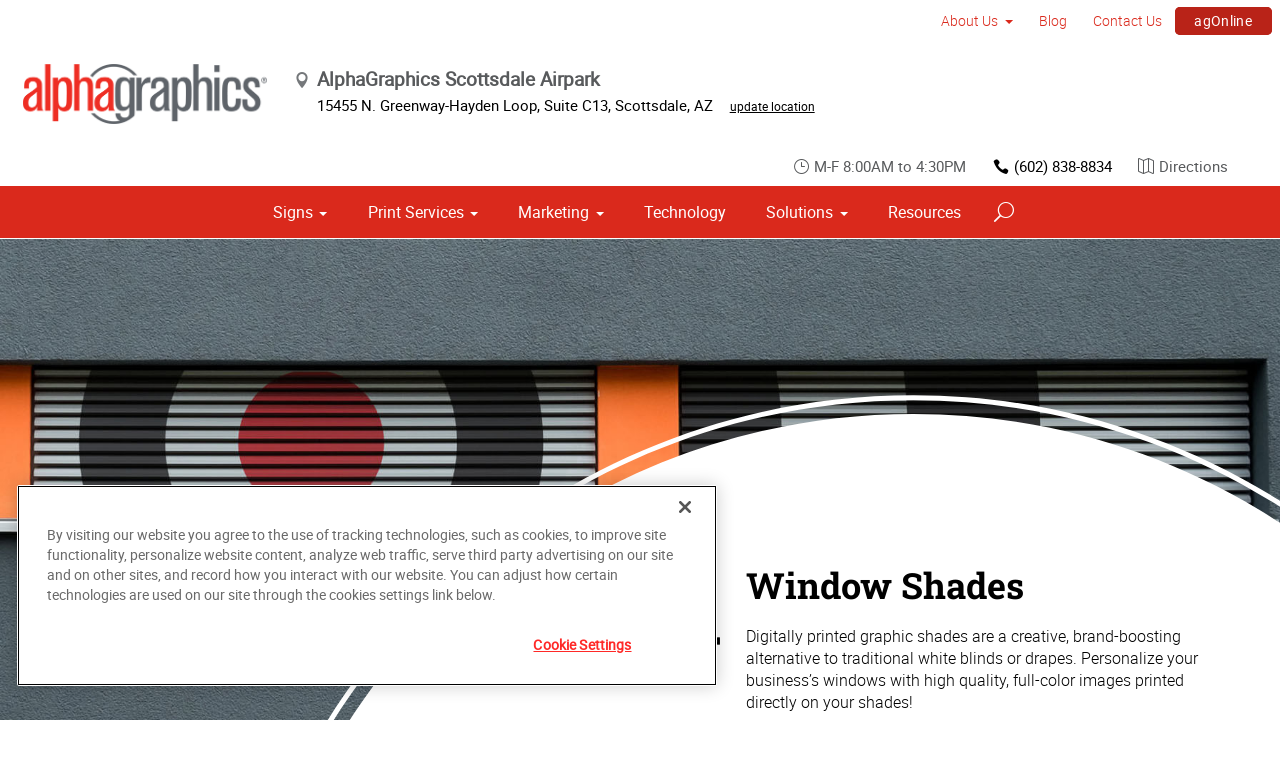

--- FILE ---
content_type: text/html;charset=utf-8
request_url: https://pnapi.invoca.net/2713/na.json
body_size: 232
content:
[{"requestId":"+14809911636","status":"success","formattedNumber":"602-838-8834","countryCode":"1","nationalNumber":"6028388834","lifetimeInSeconds":300,"overflow":true,"surge":null,"invocaId":"i-fd2a20df-f212-4552-94eb-8469d0351a1e"},{"type":"settings","metrics":true}]

--- FILE ---
content_type: text/html;charset=utf-8
request_url: https://pnapi.invoca.net/2713/na.json
body_size: 232
content:
[{"requestId":"+14809911636","status":"success","formattedNumber":"602-838-8834","countryCode":"1","nationalNumber":"6028388834","lifetimeInSeconds":300,"overflow":true,"surge":null,"invocaId":"i-fd2a20df-f212-4552-94eb-8469d0351a1e"},{"type":"settings","metrics":true}]

--- FILE ---
content_type: application/javascript
request_url: https://airpark.alphagraphics.com/Script%20Library/front-end/frontEnd-min.js?v=638938244080000000
body_size: 30852
content:
function initAccordion(){if($(".accordion").length>0){$(".accordion li").removeClass("is-active");"".length&&"".closest("li").addClass("is-active")}}function getCookie(e){for(var t=e+"=",i=document.cookie.split(";"),o=0;o<i.length;o++){for(var n=i[o];" "==n.charAt(0);)n=n.substring(1);if(-1!=n.indexOf(t))return n.substring(t.length,n.length)}return""}function CustomDatepickerInit(){$(document).on("focus",".datepicker input",function(){var e=new Date,t=$(this);if($(this).val()){var i=Date.parse($(this).val());isNaN(i)||(e=new Date(i))}createCalendar(t,e,!1)}),$(document).on("click",".datepicker-nav",function(e){var t=new Date($(this).attr("data-date")),i=$(this).closest(".datepicker").children("input");e.stopPropagation(),i.length&&createCalendar(i,t,!0)}),$(document).on("click",".datepicker .date",function(){var e=$(this).parents(".datepicker").children(".datepicker-calendar"),t=$(this).parents(".datepicker").children("input"),i=new Date($(this).attr("data-date")),o=i.getMonth()+1+"/"+i.getDate()+"/"+i.getFullYear();t.val(o),t.trigger("change"),e.remove()}),$(document).on("click",function(e){var t=$(e.target);t.parents(".datepicker-calendar").length||t.is(".datepicker-calendar")||t.is(".datepicker input")||$(".datepicker-calendar").remove()})}function createCalendar(e,t,i){var o=$(e),n=o.closest(".datepicker"),s=new Date(t),r=i,a=$('<div class="datepicker-calendar" />'),l=$('<div class="datepicker-calendar-headRow" />'),c=$('<div class="datepicker-calendar-dayRow" />'),d=$('<div class="datepicker-calendar-bodyRow" />'),p=window.uiCulture||"en-US",u=new Date(2019,8,1),f=[];for(L=0;L<7;L++)f.push(u.toLocaleDateString(p,{weekday:"narrow"})),u.setDate(u.getDate()+1);new Date(2019,0,1);var h=[];for(L=0;L<12;L++){var m=new Date;m.setMonth(L,1),h.push(m.toLocaleDateString(p,{month:"long"}))}var v,g=s.getFullYear(),y=s.getMonth(),w=s.getDate(),k=(new Date).getDate(),C=(new Date).getMonth(),b=(new Date).getFullYear(),T=y+1,S=h[y],x=new Date(g,y,1).getDay(),E=new Date(g,T,0).getDate(),I=new Date(g,y-1,1),M=new Date(g,y+1,1),O=0,P=1,A=S+" "+g;$(".datepicker-calendar").remove(),o.prop({autocomplete:!1,readonly:!0});for(var L=0;L<3;L++)1==L?l.append($("<div>"+A+"</div>")):0===L?l.append($('<div class="datepicker-nav" data-date="'+I+'" />')):2==L&&l.append($('<div class="datepicker-nav" data-date="'+M+'" />'));for(L=0;L<7;L++)c.append($("<div>"+f[L]+"</div>"));for(;P<=E;)O<x?O==x-1?d.append($('<div class="empty last" />')):d.append($('<div class="empty" />')):P!=w||r||""!=!o.val()?(v=new Date(g,y,P),g==b&&y==C&&P==k?(d.append($('<div class="today date" data-date="'+v+'">'+P+"</div>")),P++):(d.append($('<div class="date" data-date="'+v+'">'+P+"</div>")),P++)):(v=new Date(g,y,P),g==b&&y==C&&P==k?(d.append($('<div class="today selected date" data-date="'+v+'">'+P+"</div>")),P++):(d.append($('<div class="date selected" data-date="'+v+'">'+P+"</div>")),P++)),O++;a.append(l).append(c).append(d),a.css({top:o.position().top+o.outerHeight(),left:o.position().left}),n.append(a)}function drawer(e){var t=e,i=(e=$.extend({},{mediaQuery:1024},t)).mediaQuery;function o(){window.matchMedia("(min-width: "+i+"px)").matches&&($("body").removeClass("is-toggled--drawer"),$(window).off("resize orientationchange",o),setTimeout(function(){$(".drawer").removeClass(n)},350))}var n,s=$(".drawerItem");$(".drawer-content").append(s),$(document).on("click",".drawerToggle",function(){var e=$("*[data-id='"+$(this).attr("data-for")+"']"),t=!1;n="drawer--"+$(this).attr("data-for"),1==$(this).data("mobile")&&(t=!0),s.removeClass("is-visible"),e.addClass("is-visible"),$("body").hasClass("is-toggled--drawer")?($("body").removeClass("is-toggled--drawer"),$("html").css("overflow",""),setTimeout(function(){$(".drawer").removeClass(n)},350)):($("body").addClass("is-toggled--drawer"),$(".drawer").addClass(n),$("html").css("overflow","hidden")),t&&$(window).on("resize orientationchange",o)}),$(document).on("click",".drawer-close",function(){$("body").removeClass("is-toggled--drawer"),$("html").css("overflow",""),setTimeout(function(){$(".drawer").removeClass(n)},350)}),$(document).click(function(e){var t=$(e.target);!$("body").hasClass("is-toggled--drawer")||t.closest(".drawer").length||t.is(".drawerToggle")||(e.preventDefault(),$("body").removeClass("is-toggled--drawer"),$("html").css("overflow",""),setTimeout(function(){$(".drawer").removeClass(n)},350))})}function FastClick(e,t){"use strict";function i(e,t){return function(){return e.apply(t,arguments)}}var o;if(t=t||{},this.trackingClick=!1,this.trackingClickStart=0,this.targetElement=null,this.touchStartX=0,this.touchStartY=0,this.lastTouchIdentifier=0,this.touchBoundary=t.touchBoundary||10,this.layer=e,this.tapDelay=t.tapDelay||200,!FastClick.notNeeded(e)){for(var n=["onMouse","onClick","onTouchStart","onTouchMove","onTouchEnd","onTouchCancel"],s=this,r=0,a=n.length;a>r;r++)s[n[r]]=i(s[n[r]],s);deviceIsAndroid&&(e.addEventListener("mouseover",this.onMouse,!0),e.addEventListener("mousedown",this.onMouse,!0),e.addEventListener("mouseup",this.onMouse,!0)),e.addEventListener("click",this.onClick,!0),e.addEventListener("touchstart",this.onTouchStart,!1),e.addEventListener("touchmove",this.onTouchMove,!1),e.addEventListener("touchend",this.onTouchEnd,!1),e.addEventListener("touchcancel",this.onTouchCancel,!1),Event.prototype.stopImmediatePropagation||(e.removeEventListener=function(t,i,o){var n=Node.prototype.removeEventListener;"click"===t?n.call(e,t,i.hijacked||i,o):n.call(e,t,i,o)},e.addEventListener=function(t,i,o){var n=Node.prototype.addEventListener;"click"===t?n.call(e,t,i.hijacked||(i.hijacked=function(e){e.propagationStopped||i(e)}),o):n.call(e,t,i,o)}),"function"==typeof e.onclick&&(o=e.onclick,e.addEventListener("click",function(e){o(e)},!1),e.onclick=null)}}$(document).ready(function(){initAccordion(),$(document).on("click",".accordion > li > span",function(){$(this).parent().hasClass("is-active")?$(this).parent().removeClass("is-active"):$(this).parent().addClass("is-active")})}),$(document).ready(function(){var e=$("[data-background-image-url]");$(e).each(function(){$(this).css("background-image","url('"+$(this).data("background-image-url")+"')")})}),$(document).ready(function(){"consented"!==getCookie("banner-consent")&&$(".cookie-banner").show()}),$(document).on("click",".cookie-consent",function(){document.cookie="banner-consent=consented; expires=0; path=/",$(".cookie-banner").hide()}),$(document).on("click",".cookie-banner .dismiss-cookie",function(){$(".cookie-banner").hide()}),$(document).ready(function(){CustomDatepickerInit()}),$(document).ready(function(){setTimeout(function(){$(".formDate").each(function(){$(this).children("input").datepicker("destroy"),$(this).removeClass("formDate hasDatepicker").addClass("datepicker")})},100)}),$(document).ready(function(){$("nav.navMain > ul > li:has(ul)").doubleTapToGo()}),function(e,t,i,o){e.fn.doubleTapToGo=function(o){return!!("ontouchstart"in t||navigator.msMaxTouchPoints||navigator.userAgent.toLowerCase().match(/windows phone os 7/i))&&(this.each(function(){var t=!1;e(this).on("click",function(i){var o=e(this);o[0]!=t[0]&&(i.preventDefault(),t=o)}),e(i).on("click touchstart MSPointerDown",function(i){for(var o=!0,n=e(i.target).parents(),s=0;s<n.length;s++)n[s]==t[0]&&(o=!1);o&&(t=!1)})}),this)}}(jQuery,window,document),$(document).ready(function(){drawer({mediaQuery:1024})}),$(document).ready(function(){$(".fakeSelect").change(function(){var e=$(this).find(":selected").text();$(this).parent().find(".fakeSelectMask").html(e)}),$(".fakeSelect").each(function(){var e=$(this).find(":selected").text();$(this).parent().find(".fakeSelectMask").html(e)})});var showHideToggle,deviceIsAndroid=navigator.userAgent.indexOf("Android")>0,deviceIsIOS=/iP(ad|hone|od)/.test(navigator.userAgent),deviceIsIOS4=deviceIsIOS&&/OS 4_\d(_\d)?/.test(navigator.userAgent),deviceIsIOSWithBadTarget=deviceIsIOS&&/OS ([6-9]|\d{2})_\d/.test(navigator.userAgent),deviceIsBlackBerry10=navigator.userAgent.indexOf("BB10")>0;function DropDown(e){this.dd=e,this.placeholder=this.dd.children("span"),this.opts=this.dd.find("ul.flyout-content > li"),this.val="",this.index=-1,this.initEvents()}function placeHolders(){var e=$(".inlineLabel");e.each(function(){var e=$(this),t=e.children("label").text(),i=e.children("input, textarea"),o=e.children("select"),n=o.children(),s=$('<option disabled="disabled" class="watermark">'+t+"</option>");n.is(":selected")||s.attr("selected","selected"),o.children("option").first().val()!=s.val()&&""!=o.children("option").first().val()&&(o.prepend(s),o.addClass("watermark")),Modernizr.input.placeholder?i.attr("placeholder",t):(i.val(t),i.addClass("watermark"),i.on("mouseup",function(){i.val()==t&&i.setCursorPosition(0)}).on("keydown",function(){i.val()==t&&(i.val(""),i.removeClass("watermark"))}).on("keyup",function(){0===i.val().length&&(i.val(t),i.addClass("watermark"),i.setCursorPosition(0))}).blur(function(){0===i.val().length&&(i.val(t),i.addClass("watermark"))})),Modernizr.input.required||(i.addClass("required"),o.addClass("required"))}),e.children().blur()}function delegateLabelEvents(){$(document).on("focus blur keyup",".inlineLabel input, .inlineLabel textarea",function(){var e=$(this),t=e.siblings("label"),i=t.text();e.val()!=i&&""!==e.val()?(t.addClass("show"),e.is(":focus")?t.addClass("on"):t.removeClass("on")):(t.removeClass("show"),t.removeClass("on"))}),$(document).on("click focus blur",".inlineLabel select",function(){var e=$(this),t=$(this).children("option").first(),i=e.siblings("label");t.is(":selected")?(e.addClass("watermark"),i.removeClass("show"),i.removeClass("on")):(e.removeClass("watermark"),i.addClass("show"),e.is(":focus")?i.addClass("on"):i.removeClass("on"))})}function iosScrollTopBugFix(e){null==e&&(e=0);var t=document.createElement("div");t.style.height="101%",document.body.appendChild(t),setTimeout(function(){document.body.removeChild(t),t=null},e)}function addRemoveToggle(e,t){window.matchMedia("(min-width: "+t+"px)").matches?e.find(".navMain-mobile-subToggle").remove():e.find(".navMain-mobile-subToggle").length<=0&&e.prepend('<span class="navMain-mobile-subToggle" />')}function mobileUserToggle(e){var t=$(e);window.matchMedia("(max-width: 1023px)").matches?t.toggleClass("is-active"):t.removeClass("is-active")}function test(){}function initTabs(){$(".tabs").length>0&&($(".tabs li a").removeClass("is-active"),$(".tabs li:first-child a").addClass("is-active"))}function targetClickShowHide(e){function t(e){return e.next().length>0?e.next():t(e.parent())}function i(e,t){if(t.is(e))return t;var o=null;return t.children().each(function(){if(null!=(o=i(e,$(this))))return!1}),o}$(e).toggleClass("is-active");var o=function(e,o){for(var n=t(o);0!=n.length;){var s=i(e,n);if(null!=s)return s;n=t(n)}return null}(".toggleLinkTarget",$(e));o.length>0&&$(o[0]).toggleClass("is-hidden")}function getRect(e){var t=$(e),i=t.offset();return{x:i.left,y:i.top,w:t.width(),h:t.height()}}function checkOverlap(e,t){var i=getRect(e),o=getRect(t);return i.x<o.x+o.w&&i.x+i.w>o.x&&i.y<o.y+o.h&&i.h+i.y>o.y}function showHideToolbar(){$(".sliderMain").length>0&&checkOverlap(".sliderMain",".toolBar")?$(".toolBar").css("visibility","hidden"):$(".pageTitle").length>0&&checkOverlap(".pageTitle",".toolBar")?$(".toolBar").css("visibility","hidden"):$(".banner").length>0&&checkOverlap(".banner",".toolBar")?$(".toolBar").css("visibility","hidden"):$(".toolBar").css("visibility","visible")}function truncateList(e,t,i){e||(e=5),t||(t="View More"),i||(i="View Less"),$("ul.truncateList").each(function(){if($(this).children("li").length>e){$(this).find("li:gt("+(e-1)+")").addClass("is-hidden");var o=$(this).find("li:gt("+(e-1)+")").length;$(this).append("<li class='truncateList-toggle'><a href=\"javascript:void(0)\">"+t+" ("+o+")</a></li>"),$(this).find(".truncateList-toggle a").click(function(o){if(o.preventDefault(),$(this).closest("ul").find("li.is-hidden").length>0)$(this).closest("ul").find("li:gt("+(e-1)+")").not(".truncateList-toggle").removeClass("is-hidden"),$(this).html(i),$(this).closest("li").addClass("is-active");else{var n=$(this).closest("ul").find("li:gt("+(e-1)+")").not(".truncateList-toggle").length;$(this).closest("ul").find("li:gt("+(e-1)+")").not(".truncateList-toggle").addClass("is-hidden"),$(this).html(t+" ("+n+")"),$(this).closest("li").removeClass("is-active")}})}})}FastClick.prototype.needsClick=function(e){"use strict";switch(e.nodeName.toLowerCase()){case"button":case"select":case"textarea":if(e.disabled)return!0;break;case"input":if(deviceIsIOS&&"file"===e.type||e.disabled)return!0;break;case"label":case"video":return!0}return/\bneedsclick\b/.test(e.className)},FastClick.prototype.needsFocus=function(e){"use strict";switch(e.nodeName.toLowerCase()){case"textarea":return!0;case"select":return!deviceIsAndroid;case"input":switch(e.type){case"button":case"checkbox":case"file":case"image":case"radio":case"submit":return!1}return!e.disabled&&!e.readOnly;default:return/\bneedsfocus\b/.test(e.className)}},FastClick.prototype.sendClick=function(e,t){"use strict";var i,o;document.activeElement&&document.activeElement!==e&&document.activeElement.blur(),o=t.changedTouches[0],(i=document.createEvent("MouseEvents")).initMouseEvent(this.determineEventType(e),!0,!0,window,1,o.screenX,o.screenY,o.clientX,o.clientY,!1,!1,!1,!1,0,null),i.forwardedTouchEvent=!0,e.dispatchEvent(i)},FastClick.prototype.determineEventType=function(e){"use strict";return deviceIsAndroid&&"select"===e.tagName.toLowerCase()?"mousedown":"click"},FastClick.prototype.focus=function(e){"use strict";var t;deviceIsIOS&&e.setSelectionRange&&0!==e.type.indexOf("date")&&"time"!==e.type?(t=e.value.length,e.setSelectionRange(t,t)):e.focus()},FastClick.prototype.updateScrollParent=function(e){"use strict";var t,i;if(!(t=e.fastClickScrollParent)||!t.contains(e)){i=e;do{if(i.scrollHeight>i.offsetHeight){t=i,e.fastClickScrollParent=i;break}i=i.parentElement}while(i)}t&&(t.fastClickLastScrollTop=t.scrollTop)},FastClick.prototype.getTargetElementFromEventTarget=function(e){"use strict";return e.nodeType===Node.TEXT_NODE?e.parentNode:e},FastClick.prototype.onTouchStart=function(e){"use strict";var t,i,o;if(e.targetTouches.length>1)return!0;if(t=this.getTargetElementFromEventTarget(e.target),i=e.targetTouches[0],deviceIsIOS){if((o=window.getSelection()).rangeCount&&!o.isCollapsed)return!0;if(!deviceIsIOS4){if(i.identifier&&i.identifier===this.lastTouchIdentifier)return e.preventDefault(),!1;this.lastTouchIdentifier=i.identifier,this.updateScrollParent(t)}}return this.trackingClick=!0,this.trackingClickStart=e.timeStamp,this.targetElement=t,this.touchStartX=i.pageX,this.touchStartY=i.pageY,e.timeStamp-this.lastClickTime<this.tapDelay&&e.preventDefault(),!0},FastClick.prototype.touchHasMoved=function(e){"use strict";var t=e.changedTouches[0],i=this.touchBoundary;return Math.abs(t.pageX-this.touchStartX)>i||Math.abs(t.pageY-this.touchStartY)>i},FastClick.prototype.onTouchMove=function(e){"use strict";return!this.trackingClick||((this.targetElement!==this.getTargetElementFromEventTarget(e.target)||this.touchHasMoved(e))&&(this.trackingClick=!1,this.targetElement=null),!0)},FastClick.prototype.findControl=function(e){"use strict";return void 0!==e.control?e.control:e.htmlFor?document.getElementById(e.htmlFor):e.querySelector("button, input:not([type=hidden]), keygen, meter, output, progress, select, textarea")},FastClick.prototype.onTouchEnd=function(e){"use strict";var t,i,o,n,s,r=this.targetElement;if(!this.trackingClick)return!0;if(e.timeStamp-this.lastClickTime<this.tapDelay)return this.cancelNextClick=!0,!0;if(this.cancelNextClick=!1,this.lastClickTime=e.timeStamp,i=this.trackingClickStart,this.trackingClick=!1,this.trackingClickStart=0,deviceIsIOSWithBadTarget&&(s=e.changedTouches[0],(r=document.elementFromPoint(s.pageX-window.pageXOffset,s.pageY-window.pageYOffset)||r).fastClickScrollParent=this.targetElement.fastClickScrollParent),"label"===(o=r.tagName.toLowerCase())){if(t=this.findControl(r)){if(this.focus(r),deviceIsAndroid)return!1;r=t}}else if(this.needsFocus(r))return e.timeStamp-i>100||deviceIsIOS&&window.top!==window&&"input"===o?(this.targetElement=null,!1):(this.focus(r),this.sendClick(r,e),deviceIsIOS&&"select"===o||(this.targetElement=null,e.preventDefault()),!1);return!(!deviceIsIOS||deviceIsIOS4||(n=r.fastClickScrollParent,!n||n.fastClickLastScrollTop===n.scrollTop))||(this.needsClick(r)||(e.preventDefault(),this.sendClick(r,e)),!1)},FastClick.prototype.onTouchCancel=function(){"use strict";this.trackingClick=!1,this.targetElement=null},FastClick.prototype.onMouse=function(e){"use strict";return!this.targetElement||(!!e.forwardedTouchEvent||(!(e.cancelable&&(!this.needsClick(this.targetElement)||this.cancelNextClick))||(e.stopImmediatePropagation?e.stopImmediatePropagation():e.propagationStopped=!0,e.stopPropagation(),e.preventDefault(),!1)))},FastClick.prototype.onClick=function(e){"use strict";var t;return this.trackingClick?(this.targetElement=null,this.trackingClick=!1,!0):"submit"===e.target.type&&0===e.detail||((t=this.onMouse(e))||(this.targetElement=null),t)},FastClick.prototype.destroy=function(){"use strict";var e=this.layer;deviceIsAndroid&&(e.removeEventListener("mouseover",this.onMouse,!0),e.removeEventListener("mousedown",this.onMouse,!0),e.removeEventListener("mouseup",this.onMouse,!0)),e.removeEventListener("click",this.onClick,!0),e.removeEventListener("touchstart",this.onTouchStart,!1),e.removeEventListener("touchmove",this.onTouchMove,!1),e.removeEventListener("touchend",this.onTouchEnd,!1),e.removeEventListener("touchcancel",this.onTouchCancel,!1)},FastClick.notNeeded=function(e){"use strict";var t,i,o;if(void 0===window.ontouchstart)return!0;if(i=+(/Chrome\/([0-9]+)/.exec(navigator.userAgent)||[,0])[1]){if(!deviceIsAndroid)return!0;if(t=document.querySelector("meta[name=viewport]")){if(-1!==t.content.indexOf("user-scalable=no"))return!0;if(i>31&&document.documentElement.scrollWidth<=window.outerWidth)return!0}}if(deviceIsBlackBerry10&&((o=navigator.userAgent.match(/Version\/([0-9]*)\.([0-9]*)/))[1]>=10&&o[2]>=3&&(t=document.querySelector("meta[name=viewport]")))){if(-1!==t.content.indexOf("user-scalable=no"))return!0;if(document.documentElement.scrollWidth<=window.outerWidth)return!0}return"none"===e.style.msTouchAction},FastClick.attach=function(e,t){"use strict";return new FastClick(e,t)},"function"==typeof define&&"object"==typeof define.amd&&define.amd?define(function(){"use strict";return FastClick}):"undefined"!=typeof module&&module.exports?(module.exports=FastClick.attach,module.exports.FastClick=FastClick):window.FastClick=FastClick,DropDown.prototype={initEvents:function(){var e=this;e.dd.on("click",function(e){var t=$(this).hasClass("is-open");if($(".flyout").removeClass("is-open"),!t)return $(this).toggleClass("is-open"),!1}),e.dd.hasClass("flyout--select")&&e.opts.on("click",function(){var t=$(this);e.val=t.text(),e.index=t.index(),e.placeholder.text(e.val)})},getValue:function(){return this.val},getIndex:function(){return this.index}},$(function(){$(".flyout").each(function(){new DropDown($(this))}),$(document).click(function(){$(".flyout").removeClass("is-open")})}),$(document).ready(function(){$(".formDate").each(function(){$(this).children("input").datepicker("destroy"),$(this).children("input").datepicker()})}),jQuery.fn.ignore=function(e){return this.clone().find(e||">*").remove().end()},$(document).ready(function(){$("[class*='icon-']").each(function(){$(this).ignore("*:not('a')").text().trim().length<=0&&$(this).addClass("icon--empty").attr("aria-hidden","true")})}),$(document).ready(function(){navigator.userAgent.match(/Trident\/7\./)&&$("body").on("mousewheel",function(){event.preventDefault();var e=event.wheelDelta,t=window.pageYOffset;window.scrollTo(0,t-e)})}),$(document).ready(function(){delegateLabelEvents(),placeHolders()}),$.fn.setCursorPosition=function(e){return this.each(function(t,i){if(i.setSelectionRange)i.setSelectionRange(e,e);else if(i.createTextRange){var o=i.createTextRange();o.collapse(!0),o.moveEnd("character",e),o.moveStart("character",e),o.select()}}),this},$(document).ready(function(){$('a[href*="#"]').not(".reTool").not(".reDropdown").click(function(e){if(location.pathname.replace(/^\//,"")==this.pathname.replace(/^\//,"")&&location.hostname==this.hostname&&(e.preventDefault(),this.hash.length>0)){var t=$(this.hash);if((t=t.length&&t||$("[name="+this.hash.slice(1)+"]")).length){var i=t.offset().top;return $(".style-nav").length&&(i-=$(".style-nav").outerHeight(!0)),$("html,body").animate({scrollTop:i},500),iosScrollTopBugFix(500),!1}}})}),$("label").click(function(){}),$(document).ready(function(){$(window).bind("orientationchange.fm_optimizeInput",function(){$("input[placeholder],textarea[placeholder]").each(function(){var e=$(this).attr("placeholder");""!=e&&$(this).attr("placeholder","").attr("placeholder",e)})})}),$(document).ready(function(){$(".is-closeable").click(function(){$(this).remove()})}),$(document).ready(function(){var e;if("IntersectionObserver"in window){e=document.querySelectorAll(".lazy");var t=new IntersectionObserver(function(e,i){console.log(i),e.forEach(function(e){if(e.isIntersecting){var i=e.target;i.src=i.dataset.src,i.classList.remove("lazy"),t.unobserve(i)}})},{root:document.querySelector("#container"),rootMargin:"0px 0px 500px 0px"});e.forEach(function(e){t.observe(e)})}else{var i;function o(){i&&clearTimeout(i),i=setTimeout(function(){var t=$(window).scrollTop();e.each(function(){var i=$(this);if(i.offset().top<window.innerHeight+t+500){var o=i.attr("data-src");i.attr("src",o),i.removeClass("lazy"),e=$(".lazy")}}),0==e.length&&($(document).off("scroll"),$(window).off("resize"))},20)}e=$(".lazy"),document.addEventListener("scroll",o,{passive:!0}),window.addEventListener("resize",o,{passive:!0})}}),function(e){"function"==typeof define&&define.amd?define(["jquery"],e):"object"==typeof exports?e(require("jquery")):e(window.jQuery||window.Zepto)}(function(e){var t,i,o,n,s,r,a="Close",l="BeforeClose",c="MarkupParse",d="Open",p="Change",u="mfp",f="."+u,h="mfp-ready",m="mfp-removing",v="mfp-prevent-close",g=function(){},y=!!window.jQuery,w=e(window),k=function(e,i){t.ev.on(u+e+f,i)},C=function(t,i,o,n){var s=document.createElement("div");return s.className="mfp-"+t,o&&(s.innerHTML=o),n?i&&i.appendChild(s):(s=e(s),i&&s.appendTo(i)),s},$=function(i,o){t.ev.triggerHandler(u+i,o),t.st.callbacks&&(i=i.charAt(0).toLowerCase()+i.slice(1),t.st.callbacks[i]&&t.st.callbacks[i].apply(t,e.isArray(o)?o:[o]))},b=function(i){return i===r&&t.currTemplate.closeBtn||(t.currTemplate.closeBtn=e(t.st.closeMarkup.replace("%title%",t.st.tClose)),r=i),t.currTemplate.closeBtn},T=function(){e.magnificPopup.instance||((t=new g).init(),e.magnificPopup.instance=t)};g.prototype={constructor:g,init:function(){var i=navigator.appVersion;t.isIE7=-1!==i.indexOf("MSIE 7."),t.isIE8=-1!==i.indexOf("MSIE 8."),t.isLowIE=t.isIE7||t.isIE8,t.isAndroid=/android/gi.test(i),t.isIOS=/iphone|ipad|ipod/gi.test(i),t.supportsTransition=function(){var e=document.createElement("p").style,t=["ms","O","Moz","Webkit"];if(void 0!==e.transition)return!0;for(;t.length;)if(t.pop()+"Transition"in e)return!0;return!1}(),t.probablyMobile=t.isAndroid||t.isIOS||/(Opera Mini)|Kindle|webOS|BlackBerry|(Opera Mobi)|(Windows Phone)|IEMobile/i.test(navigator.userAgent),o=e(document),t.popupsCache={}},open:function(i){var n;if(!1===i.isObj){t.items=i.items.toArray(),t.index=0;var r,a=i.items;for(n=0;n<a.length;n++)if((r=a[n]).parsed&&(r=r.el[0]),r===i.el[0]){t.index=n;break}}else t.items=e.isArray(i.items)?i.items:[i.items],t.index=i.index||0;if(!t.isOpen){t.types=[],s="",i.mainEl&&i.mainEl.length?t.ev=i.mainEl.eq(0):t.ev=o,i.key?(t.popupsCache[i.key]||(t.popupsCache[i.key]={}),t.currTemplate=t.popupsCache[i.key]):t.currTemplate={},t.st=e.extend(!0,{},e.magnificPopup.defaults,i),t.fixedContentPos="auto"===t.st.fixedContentPos?!t.probablyMobile:t.st.fixedContentPos,t.st.modal&&(t.st.closeOnContentClick=!1,t.st.closeOnBgClick=!1,t.st.showCloseBtn=!1,t.st.enableEscapeKey=!1),t.bgOverlay||(t.bgOverlay=C("bg").on("click"+f,function(){t.close()}),t.wrap=C("wrap").attr("tabindex",-1).on("click"+f,function(e){t._checkIfClose(e.target)&&t.close()}),t.container=C("container",t.wrap)),t.contentContainer=C("content"),t.st.preloader&&(t.preloader=C("preloader",t.container,t.st.tLoading));var l=e.magnificPopup.modules;for(n=0;n<l.length;n++){var p=l[n];p=p.charAt(0).toUpperCase()+p.slice(1),t["init"+p].call(t)}$("BeforeOpen"),t.st.showCloseBtn&&(t.st.closeBtnInside?(k(c,function(e,t,i,o){i.close_replaceWith=b(o.type)}),s+=" mfp-close-btn-in"):t.wrap.append(b())),t.st.alignTop&&(s+=" mfp-align-top"),t.fixedContentPos?t.wrap.css({overflow:t.st.overflowY,overflowX:"hidden",overflowY:t.st.overflowY}):t.wrap.css({top:w.scrollTop(),position:"absolute"}),(!1===t.st.fixedBgPos||"auto"===t.st.fixedBgPos&&!t.fixedContentPos)&&t.bgOverlay.css({height:o.height(),position:"absolute"}),t.st.enableEscapeKey&&o.on("keyup"+f,function(e){27===e.keyCode&&t.close()}),w.on("resize"+f,function(){t.updateSize()}),t.st.closeOnContentClick||(s+=" mfp-auto-cursor"),s&&t.wrap.addClass(s);var u=t.wH=w.height(),m={};if(t.fixedContentPos&&t._hasScrollBar(u)){var v=t._getScrollbarSize();v&&(m.marginRight=v)}t.fixedContentPos&&(t.isIE7?e("body, html").css("overflow","hidden"):m.overflow="hidden");var g=t.st.mainClass;return t.isIE7&&(g+=" mfp-ie7"),g&&t._addClassToMFP(g),t.updateItemHTML(),$("BuildControls"),e("html").css(m),t.bgOverlay.add(t.wrap).prependTo(t.st.prependTo||e(document.body)),t._lastFocusedEl=document.activeElement,setTimeout(function(){t.content?(t._addClassToMFP(h),t._setFocus()):t.bgOverlay.addClass(h),o.on("focusin"+f,t._onFocusIn)},16),t.isOpen=!0,t.updateSize(u),$(d),i}t.updateItemHTML()},close:function(){t.isOpen&&($(l),t.isOpen=!1,t.st.removalDelay&&!t.isLowIE&&t.supportsTransition?(t._addClassToMFP(m),setTimeout(function(){t._close()},t.st.removalDelay)):t._close())},_close:function(){$(a);var i=m+" "+h+" ";if(t.bgOverlay.detach(),t.wrap.detach(),t.container.empty(),t.st.mainClass&&(i+=t.st.mainClass+" "),t._removeClassFromMFP(i),t.fixedContentPos){var n={marginRight:""};t.isIE7?e("body, html").css("overflow",""):n.overflow="",e("html").css(n)}o.off("keyup.mfp focusin"+f),t.ev.off(f),t.wrap.attr("class","mfp-wrap").removeAttr("style"),t.bgOverlay.attr("class","mfp-bg"),t.container.attr("class","mfp-container"),t.st.showCloseBtn&&(!t.st.closeBtnInside||!0===t.currTemplate[t.currItem.type])&&t.currTemplate.closeBtn&&t.currTemplate.closeBtn.detach(),t._lastFocusedEl&&e(t._lastFocusedEl).focus(),t.currItem=null,t.content=null,t.currTemplate=null,t.prevHeight=0,$("AfterClose")},updateSize:function(e){if(t.isIOS){var i=document.documentElement.clientWidth/window.innerWidth,o=window.innerHeight*i;t.wrap.css("height",o),t.wH=o}else t.wH=e||w.height();t.fixedContentPos||t.wrap.css("height",t.wH),$("Resize")},updateItemHTML:function(){var i=t.items[t.index];t.contentContainer.detach(),t.content&&t.content.detach(),i.parsed||(i=t.parseEl(t.index));var o=i.type;if($("BeforeChange",[t.currItem?t.currItem.type:"",o]),t.currItem=i,!t.currTemplate[o]){var s=!!t.st[o]&&t.st[o].markup;$("FirstMarkupParse",s),t.currTemplate[o]=!s||e(s)}n&&n!==i.type&&t.container.removeClass("mfp-"+n+"-holder");var r=t["get"+o.charAt(0).toUpperCase()+o.slice(1)](i,t.currTemplate[o]);t.appendContent(r,o),i.preloaded=!0,$(p,i),n=i.type,t.container.prepend(t.contentContainer),$("AfterChange")},appendContent:function(e,i){t.content=e,e?t.st.showCloseBtn&&t.st.closeBtnInside&&!0===t.currTemplate[i]?t.content.find(".mfp-close").length||t.content.append(b()):t.content=e:t.content="",$("BeforeAppend"),t.container.addClass("mfp-"+i+"-holder"),t.contentContainer.append(t.content)},parseEl:function(i){var o,n=t.items[i];if(n.tagName?n={el:e(n)}:(o=n.type,n={data:n,src:n.src}),n.el){for(var s=t.types,r=0;r<s.length;r++)if(n.el.hasClass("mfp-"+s[r])){o=s[r];break}n.src=n.el.attr("data-mfp-src"),n.src||(n.src=n.el.attr("href"))}return n.type=o||t.st.type||"inline",n.index=i,n.parsed=!0,t.items[i]=n,$("ElementParse",n),t.items[i]},addGroup:function(e,i){var o=function(o){o.mfpEl=this,t._openClick(o,e,i)};i||(i={});var n="click.magnificPopup";i.mainEl=e,i.items?(i.isObj=!0,e.off(n).on(n,o)):(i.isObj=!1,i.delegate?e.off(n).on(n,i.delegate,o):(i.items=e,e.off(n).on(n,o)))},_openClick:function(i,o,n){if((void 0!==n.midClick?n.midClick:e.magnificPopup.defaults.midClick)||!(2===i.which||i.ctrlKey||i.metaKey||i.altKey||i.shiftKey)){var s=void 0!==n.disableOn?n.disableOn:e.magnificPopup.defaults.disableOn;if(s)if(e.isFunction(s)){if(!s.call(t))return!0}else if(w.width()<s)return!0;i.type&&(i.preventDefault(),t.isOpen&&i.stopPropagation()),n.el=e(i.mfpEl),n.delegate&&(n.items=o.find(n.delegate)),t.open(n)}},updateStatus:function(e,o){if(t.preloader){i!==e&&t.container.removeClass("mfp-s-"+i),!o&&"loading"===e&&(o=t.st.tLoading);var n={status:e,text:o};$("UpdateStatus",n),e=n.status,o=n.text,t.preloader.html(o),t.preloader.find("a").on("click",function(e){e.stopImmediatePropagation()}),t.container.addClass("mfp-s-"+e),i=e}},_checkIfClose:function(i){if(!e(i).hasClass(v)){var o=t.st.closeOnContentClick,n=t.st.closeOnBgClick;if(o&&n)return!0;if(!t.content||e(i).hasClass("mfp-close")||t.preloader&&i===t.preloader[0])return!0;if(i===t.content[0]||e.contains(t.content[0],i)){if(o)return!0}else if(n&&e.contains(document,i))return!0;return!1}},_addClassToMFP:function(e){t.bgOverlay.addClass(e),t.wrap.addClass(e)},_removeClassFromMFP:function(e){this.bgOverlay.removeClass(e),t.wrap.removeClass(e)},_hasScrollBar:function(e){return(t.isIE7?o.height():document.body.scrollHeight)>(e||w.height())},_setFocus:function(){(t.st.focus?t.content.find(t.st.focus).eq(0):t.wrap).focus()},_onFocusIn:function(i){if(i.target!==t.wrap[0]&&!e.contains(t.wrap[0],i.target))return t._setFocus(),!1},_parseMarkup:function(t,i,o){var n;o.data&&(i=e.extend(o.data,i)),$(c,[t,i,o]),e.each(i,function(e,i){if(void 0===i||!1===i)return!0;if((n=e.split("_")).length>1){var o=t.find(f+"-"+n[0]);if(o.length>0){var s=n[1];"replaceWith"===s?o[0]!==i[0]&&o.replaceWith(i):"img"===s?o.is("img")?o.attr("src",i):o.replaceWith('<img src="'+i+'" class="'+o.attr("class")+'" />'):o.attr(n[1],i)}}else t.find(f+"-"+e).html(i)})},_getScrollbarSize:function(){if(void 0===t.scrollbarSize){var e=document.createElement("div");e.style.cssText="width: 99px; height: 99px; overflow: scroll; position: absolute; top: -9999px;",document.body.appendChild(e),t.scrollbarSize=e.offsetWidth-e.clientWidth,document.body.removeChild(e)}return t.scrollbarSize}},e.magnificPopup={instance:null,proto:g.prototype,modules:[],open:function(t,i){return T(),(t=t?e.extend(!0,{},t):{}).isObj=!0,t.index=i||0,this.instance.open(t)},close:function(){return e.magnificPopup.instance&&e.magnificPopup.instance.close()},registerModule:function(t,i){i.options&&(e.magnificPopup.defaults[t]=i.options),e.extend(this.proto,i.proto),this.modules.push(t)},defaults:{disableOn:0,key:null,midClick:!1,mainClass:"",preloader:!0,focus:"",closeOnContentClick:!1,closeOnBgClick:!0,closeBtnInside:!0,showCloseBtn:!0,enableEscapeKey:!0,modal:!1,alignTop:!1,removalDelay:0,prependTo:null,fixedContentPos:"auto",fixedBgPos:"auto",overflowY:"auto",closeMarkup:'<button title="%title%" type="button" class="mfp-close">&#215;</button>',tClose:"Close (Esc)",tLoading:"Loading..."}},e.fn.magnificPopup=function(i){T();var o=e(this);if("string"==typeof i)if("open"===i){var n,s=y?o.data("magnificPopup"):o[0].magnificPopup,r=parseInt(arguments[1],10)||0;s.items?n=s.items[r]:(n=o,s.delegate&&(n=n.find(s.delegate)),n=n.eq(r)),t._openClick({mfpEl:n},o,s)}else t.isOpen&&t[i].apply(t,Array.prototype.slice.call(arguments,1));else i=e.extend(!0,{},i),y?o.data("magnificPopup",i):o[0].magnificPopup=i,t.addGroup(o,i);return o};var S,x,E,I="inline",M=function(){E&&(x.after(E.addClass(S)).detach(),E=null)};e.magnificPopup.registerModule(I,{options:{hiddenClass:"hide",markup:"",tNotFound:"Content not found"},proto:{initInline:function(){t.types.push(I),k(a+"."+I,function(){M()})},getInline:function(i,o){if(M(),i.src){var n=t.st.inline,s=e(i.src);if(s.length){var r=s[0].parentNode;r&&r.tagName&&(x||(S=n.hiddenClass,x=C(S),S="mfp-"+S),E=s.after(x).detach().removeClass(S)),t.updateStatus("ready")}else t.updateStatus("error",n.tNotFound),s=e("<div>");return i.inlineElement=s,s}return t.updateStatus("ready"),t._parseMarkup(o,{},i),o}}});var O,P="ajax",A=function(){O&&e(document.body).removeClass(O)},L=function(){A(),t.req&&t.req.abort()};e.magnificPopup.registerModule(P,{options:{settings:null,cursor:"mfp-ajax-cur",tError:'<a href="%url%">The content</a> could not be loaded.'},proto:{initAjax:function(){t.types.push(P),O=t.st.ajax.cursor,k(a+"."+P,L),k("BeforeChange."+P,L)},getAjax:function(i){O&&e(document.body).addClass(O),t.updateStatus("loading");var o=e.extend({url:i.src,success:function(o,n,s){var r={data:o,xhr:s};$("ParseAjax",r),t.appendContent(e(r.data),P),i.finished=!0,A(),t._setFocus(),setTimeout(function(){t.wrap.addClass(h)},16),t.updateStatus("ready"),$("AjaxContentAdded")},error:function(){A(),i.finished=i.loadError=!0,t.updateStatus("error",t.st.ajax.tError.replace("%url%",i.src))}},t.st.ajax.settings);return t.req=e.ajax(o),""}}});var z,D=function(i){if(i.data&&void 0!==i.data.title)return i.data.title;var o=t.st.image.titleSrc;if(o){if(e.isFunction(o))return o.call(t,i);if(i.el)return i.el.attr(o)||""}return""};e.magnificPopup.registerModule("image",{options:{markup:'<div class="mfp-figure"><div class="mfp-close"></div><figure><div class="mfp-img"></div><figcaption><div class="mfp-bottom-bar"><div class="mfp-title"></div><div class="mfp-counter"></div></div></figcaption></figure></div>',cursor:"mfp-zoom-out-cur",titleSrc:"title",verticalFit:!0,tError:'<a href="%url%">The image</a> could not be loaded.'},proto:{initImage:function(){var i=t.st.image,o=".image";t.types.push("image"),k(d+o,function(){"image"===t.currItem.type&&i.cursor&&e(document.body).addClass(i.cursor)}),k(a+o,function(){i.cursor&&e(document.body).removeClass(i.cursor),w.off("resize"+f)}),k("Resize"+o,t.resizeImage),t.isLowIE&&k("AfterChange",t.resizeImage)},resizeImage:function(){var e=t.currItem;if(e&&e.img&&t.st.image.verticalFit){var i=0;t.isLowIE&&(i=parseInt(e.img.css("padding-top"),10)+parseInt(e.img.css("padding-bottom"),10)),e.img.css("max-height",t.wH-i)}},_onImageHasSize:function(e){e.img&&(e.hasSize=!0,z&&clearInterval(z),e.isCheckingImgSize=!1,$("ImageHasSize",e),e.imgHidden&&(t.content&&t.content.removeClass("mfp-loading"),e.imgHidden=!1))},findImageSize:function(e){var i=0,o=e.img[0],n=function(s){z&&clearInterval(z),z=setInterval(function(){o.naturalWidth>0?t._onImageHasSize(e):(i>200&&clearInterval(z),3===++i?n(10):40===i?n(50):100===i&&n(500))},s)};n(1)},getImage:function(i,o){var n=0,s=function(){i&&(i.img[0].complete?(i.img.off(".mfploader"),i===t.currItem&&(t._onImageHasSize(i),t.updateStatus("ready")),i.hasSize=!0,i.loaded=!0,$("ImageLoadComplete")):++n<200?setTimeout(s,100):r())},r=function(){i&&(i.img.off(".mfploader"),i===t.currItem&&(t._onImageHasSize(i),t.updateStatus("error",a.tError.replace("%url%",i.src))),i.hasSize=!0,i.loaded=!0,i.loadError=!0)},a=t.st.image,l=o.find(".mfp-img");if(l.length){var c=document.createElement("img");c.className="mfp-img",i.el&&i.el.find("img").length&&(c.alt=i.el.find("img").attr("alt")),i.img=e(c).on("load.mfploader",s).on("error.mfploader",r),c.src=i.src,l.is("img")&&(i.img=i.img.clone()),(c=i.img[0]).naturalWidth>0?i.hasSize=!0:c.width||(i.hasSize=!1)}return t._parseMarkup(o,{title:D(i),img_replaceWith:i.img},i),t.resizeImage(),i.hasSize?(z&&clearInterval(z),i.loadError?(o.addClass("mfp-loading"),t.updateStatus("error",a.tError.replace("%url%",i.src))):(o.removeClass("mfp-loading"),t.updateStatus("ready")),o):(t.updateStatus("loading"),i.loading=!0,i.hasSize||(i.imgHidden=!0,o.addClass("mfp-loading"),t.findImageSize(i)),o)}}});var H;e.magnificPopup.registerModule("zoom",{options:{enabled:!1,easing:"ease-in-out",duration:300,opener:function(e){return e.is("img")?e:e.find("img")}},proto:{initZoom:function(){var e,i=t.st.zoom,o=".zoom";if(i.enabled&&t.supportsTransition){var n,s,r=i.duration,c=function(e){var t=e.clone().removeAttr("style").removeAttr("class").addClass("mfp-animated-image"),o="all "+i.duration/1e3+"s "+i.easing,n={position:"fixed",zIndex:9999,left:0,top:0,"-webkit-backface-visibility":"hidden"},s="transition";return n["-webkit-"+s]=n["-moz-"+s]=n["-o-"+s]=n[s]=o,t.css(n),t},d=function(){t.content.css("visibility","visible")};k("BuildControls"+o,function(){if(t._allowZoom()){if(clearTimeout(n),t.content.css("visibility","hidden"),!(e=t._getItemToZoom()))return void d();(s=c(e)).css(t._getOffset()),t.wrap.append(s),n=setTimeout(function(){s.css(t._getOffset(!0)),n=setTimeout(function(){d(),setTimeout(function(){s.remove(),e=s=null,$("ZoomAnimationEnded")},16)},r)},16)}}),k(l+o,function(){if(t._allowZoom()){if(clearTimeout(n),t.st.removalDelay=r,!e){if(!(e=t._getItemToZoom()))return;s=c(e)}s.css(t._getOffset(!0)),t.wrap.append(s),t.content.css("visibility","hidden"),setTimeout(function(){s.css(t._getOffset())},16)}}),k(a+o,function(){t._allowZoom()&&(d(),s&&s.remove(),e=null)})}},_allowZoom:function(){return"image"===t.currItem.type},_getItemToZoom:function(){return!!t.currItem.hasSize&&t.currItem.img},_getOffset:function(i){var o,n=(o=i?t.currItem.img:t.st.zoom.opener(t.currItem.el||t.currItem)).offset(),s=parseInt(o.css("padding-top"),10),r=parseInt(o.css("padding-bottom"),10);n.top-=e(window).scrollTop()-s;var a={width:o.width(),height:(y?o.innerHeight():o[0].offsetHeight)-r-s};return void 0===H&&(H=void 0!==document.createElement("p").style.MozTransform),H?a["-moz-transform"]=a.transform="translate("+n.left+"px,"+n.top+"px)":(a.left=n.left,a.top=n.top),a}}});var F="iframe",j=function(e){if(t.currTemplate[F]){var i=t.currTemplate[F].find("iframe");i.length&&(e||(i[0].src="//about:blank"),t.isIE8&&i.css("display",e?"block":"none"))}};e.magnificPopup.registerModule(F,{options:{markup:'<div class="mfp-iframe-scaler"><div class="mfp-close"></div><iframe class="mfp-iframe" src="//about:blank" frameborder="0" allowfullscreen></iframe></div>',srcAction:"iframe_src",patterns:{youtube:{index:"youtube.com",id:"v=",src:"//www.youtube.com/embed/%id%?autoplay=1"},vimeo:{index:"vimeo.com/",id:"/",src:"//player.vimeo.com/video/%id%?autoplay=1"},gmaps:{index:"//maps.google.",src:"%id%&output=embed"}}},proto:{initIframe:function(){t.types.push(F),k("BeforeChange",function(e,t,i){t!==i&&(t===F?j():i===F&&j(!0))}),k(a+"."+F,function(){j()})},getIframe:function(i,o){var n=i.src,s=t.st.iframe;e.each(s.patterns,function(){if(n.indexOf(this.index)>-1)return this.id&&(n="string"==typeof this.id?n.substr(n.lastIndexOf(this.id)+this.id.length,n.length):this.id.call(this,n)),n=this.src.replace("%id%",n),!1});var r={};return s.srcAction&&(r[s.srcAction]=n),t._parseMarkup(o,r,i),t.updateStatus("ready"),o}}});var B=function(e){var i=t.items.length;return e>i-1?e-i:e<0?i+e:e},N=function(e,t,i){return e.replace(/%curr%/gi,t+1).replace(/%total%/gi,i)};e.magnificPopup.registerModule("gallery",{options:{enabled:!1,arrowMarkup:'<button title="%title%" type="button" class="mfp-arrow mfp-arrow-%dir%"></button>',preload:[0,2],navigateByImgClick:!0,arrows:!0,tPrev:"Previous (Left arrow key)",tNext:"Next (Right arrow key)",tCounter:"%curr% of %total%"},proto:{initGallery:function(){var i=t.st.gallery,n=".mfp-gallery",r=Boolean(e.fn.mfpFastClick);if(t.direction=!0,!i||!i.enabled)return!1;s+=" mfp-gallery",k(d+n,function(){i.navigateByImgClick&&t.wrap.on("click"+n,".mfp-img",function(){if(t.items.length>1)return t.next(),!1}),o.on("keydown"+n,function(e){37===e.keyCode?t.prev():39===e.keyCode&&t.next()})}),k("UpdateStatus"+n,function(e,i){i.text&&(i.text=N(i.text,t.currItem.index,t.items.length))}),k(c+n,function(e,o,n,s){var r=t.items.length;n.counter=r>1?N(i.tCounter,s.index,r):""}),k("BuildControls"+n,function(){if(t.items.length>1&&i.arrows&&!t.arrowLeft){var o=i.arrowMarkup,n=t.arrowLeft=e(o.replace(/%title%/gi,i.tPrev).replace(/%dir%/gi,"left")).addClass(v),s=t.arrowRight=e(o.replace(/%title%/gi,i.tNext).replace(/%dir%/gi,"right")).addClass(v),a=r?"mfpFastClick":"click";n[a](function(){t.prev()}),s[a](function(){t.next()}),t.isIE7&&(C("b",n[0],!1,!0),C("a",n[0],!1,!0),C("b",s[0],!1,!0),C("a",s[0],!1,!0)),t.container.append(n.add(s))}}),k(p+n,function(){t._preloadTimeout&&clearTimeout(t._preloadTimeout),t._preloadTimeout=setTimeout(function(){t.preloadNearbyImages(),t._preloadTimeout=null},16)}),k(a+n,function(){o.off(n),t.wrap.off("click"+n),t.arrowLeft&&r&&t.arrowLeft.add(t.arrowRight).destroyMfpFastClick(),t.arrowRight=t.arrowLeft=null})},next:function(){t.direction=!0,t.index=B(t.index+1),t.updateItemHTML()},prev:function(){t.direction=!1,t.index=B(t.index-1),t.updateItemHTML()},goTo:function(e){t.direction=e>=t.index,t.index=e,t.updateItemHTML()},preloadNearbyImages:function(){var e,i=t.st.gallery.preload,o=Math.min(i[0],t.items.length),n=Math.min(i[1],t.items.length);for(e=1;e<=(t.direction?n:o);e++)t._preloadItem(t.index+e);for(e=1;e<=(t.direction?o:n);e++)t._preloadItem(t.index-e)},_preloadItem:function(i){if(i=B(i),!t.items[i].preloaded){var o=t.items[i];o.parsed||(o=t.parseEl(i)),$("LazyLoad",o),"image"===o.type&&(o.img=e('<img class="mfp-img" />').on("load.mfploader",function(){o.hasSize=!0}).on("error.mfploader",function(){o.hasSize=!0,o.loadError=!0,$("LazyLoadError",o)}).attr("src",o.src)),o.preloaded=!0}}}});var _="retina";e.magnificPopup.registerModule(_,{options:{replaceSrc:function(e){return e.src.replace(/\.\w+$/,function(e){return"@2x"+e})},ratio:1},proto:{initRetina:function(){if(window.devicePixelRatio>1){var e=t.st.retina,i=e.ratio;(i=isNaN(i)?i():i)>1&&(k("ImageHasSize."+_,function(e,t){t.img.css({"max-width":t.img[0].naturalWidth/i,width:"100%"})}),k("ElementParse."+_,function(t,o){o.src=e.replaceSrc(o,i)}))}}}}),function(){var t="ontouchstart"in window,i=function(){w.off("touchmove"+o+" touchend"+o)},o=".mfpFastClick";e.fn.mfpFastClick=function(n){return e(this).each(function(){var s,r,a,l,c,d,p,u=e(this);t&&u.on("touchstart"+o,function(e){c=!1,p=1,d=e.originalEvent?e.originalEvent.touches[0]:e.touches[0],a=d.clientX,l=d.clientY,w.on("touchmove"+o,function(e){d=e.originalEvent?e.originalEvent.touches:e.touches,p=d.length,d=d[0],(Math.abs(d.clientX-a)>10||Math.abs(d.clientY-l)>10)&&(c=!0,i())}).on("touchend"+o,function(e){i(),c||p>1||(s=!0,e.preventDefault(),clearTimeout(r),r=setTimeout(function(){s=!1},1e3),n())})});u.on("click"+o,function(){s||n()})})},e.fn.destroyMfpFastClick=function(){e(this).off("touchstart"+o+" click"+o),t&&w.off("touchmove"+o+" touchend"+o)}}(),T()}),$(document).ready(function(){$('.openPopup[modalType!="iframe"]').each(function(){var e=$(this).attr("popupType"),t="#form1";0==$("#form1").length&&(t="body"),e&&""!=e||(e="inline"),$(this).magnificPopup({type:e,midClick:!0,prependTo:t,focus:$(this).attr("data-mfp-focus")})})}),function(e){e.fn.filterToggle=function(){waitForFinalEvent(function(){function t(){e("body").removeClass("mobileFilterDrawer-open"),e(".mobileFilterDrawerMask").remove()}window.matchMedia("(max-width: 641px)").matches?(e(".js-mobileFilterDrawerToggle").click(function(){e("body").addClass("mobileFilterDrawer-open"),e(".mobileFilterDrawerMask").length||e("body").append(e("<div></div>").addClass("mobileFilterDrawerMask"))}),e(".mobileFilterDrawer-close").click(function(){t()}),e(document).delegate(".mobileFilterDrawerMask","click",function(){t()})):t()},200,"filterToggleResize")}}(jQuery),$(window).bind("load resize orientationchange",$.fn.filterToggle),$(document).ready(function(){$(".navMain li.hasChildren, .navUtil li.hasChildren").subToggle({mediaQuery:1024})}),function(e){e.fn.subToggle=function(t){var i=t;return this.each(function(){var t=e.extend({},{mediaQuery:1024},i),o=e(this),n=t.mediaQuery;addRemoveToggle(o,n),e(window).on("resize orientationchange",function(){addRemoveToggle(o,n)})})}}(jQuery),$(document).on("click",".navMain-mobile-subToggle",function(e){e.stopPropagation(),$(this).closest("li").hasClass("is-active")?$(".navMain-mobile li.is-active").removeClass("is-active"):($(".navMain-mobile li.is-active").removeClass("is-active"),$(this).closest("li").addClass("is-active"))}),$(document).on("click",".navMain-mobile li.hasChildren",function(e){"javascript:void(0)"===$(this).find("a").attr("href")&&(e.preventDefault(),$(".navMain-mobile li.hasChildren").not($(this)).removeClass("is-active"),$(this).toggleClass("is-active"))}),window.Modernizr=function(e,t,i){function o(e){m.cssText=e}function n(e,t){return typeof e===t}function s(e,t){return!!~(""+e).indexOf(t)}function r(e,t){for(var o in e){var n=e[o];if(!s(n,"-")&&m[n]!==i)return"pfx"!=t||n}return!1}function a(e,t,o){for(var s in e){var r=t[e[s]];if(r!==i)return!1===o?e[s]:n(r,"function")?r.bind(o||t):r}return!1}function l(e,t,i){var o=e.charAt(0).toUpperCase()+e.slice(1),s=(e+" "+k.join(o+" ")+o).split(" ");return n(t,"string")||n(t,"undefined")?r(s,t):a(s=(e+" "+C.join(o+" ")+o).split(" "),t,i)}var c,d,p={},u=t.documentElement,f="modernizr",h=t.createElement(f),m=h.style,v=t.createElement("input"),g=":)",y=" -webkit- -moz- -o- -ms- ".split(" "),w="Webkit Moz O ms",k=w.split(" "),C=w.toLowerCase().split(" "),$={},b={},T={},S=[],x=S.slice,E=function(e,i,o,n){var s,r,a,l,c=t.createElement("div"),d=t.body,p=d||t.createElement("body");if(parseInt(o,10))for(;o--;)(a=t.createElement("div")).id=n?n[o]:f+(o+1),c.appendChild(a);return s=["&#173;",'<style id="s',f,'">',e,"</style>"].join(""),c.id=f,(d?c:p).innerHTML+=s,p.appendChild(c),d||(p.style.background="",p.style.overflow="hidden",l=u.style.overflow,u.style.overflow="hidden",u.appendChild(p)),r=i(c,e),d?c.parentNode.removeChild(c):(p.parentNode.removeChild(p),u.style.overflow=l),!!r},I={}.hasOwnProperty;for(var M in d=n(I,"undefined")||n(I.call,"undefined")?function(e,t){return t in e&&n(e.constructor.prototype[t],"undefined")}:function(e,t){return I.call(e,t)},Function.prototype.bind||(Function.prototype.bind=function(e){var t=this;if("function"!=typeof t)throw new TypeError;var i=x.call(arguments,1),o=function(){if(this instanceof o){var n=function(){};n.prototype=t.prototype;var s=new n,r=t.apply(s,i.concat(x.call(arguments)));return Object(r)===r?r:s}return t.apply(e,i.concat(x.call(arguments)))};return o}),$.touch=function(){var i;return"ontouchstart"in e||e.DocumentTouch&&t instanceof DocumentTouch?i=!0:E(["@media (",y.join("touch-enabled),("),f,")","{#modernizr{top:9px;position:absolute}}"].join(""),function(e){i=9===e.offsetTop}),i},$.rgba=function(){return o("background-color:rgba(150,255,150,.5)"),s(m.backgroundColor,"rgba")},$.borderradius=function(){return l("borderRadius")},$.opacity=function(){return e="opacity:.55",o(y.join(e+";")+(t||"")),/^0.55$/.test(m.opacity);var e,t},$.cssanimations=function(){return l("animationName")},$.csstransitions=function(){return l("transition")},$.generatedcontent=function(){var e;return E(["#",f,"{font:0/0 a}#",f,':after{content:"',g,'";visibility:hidden;font:3px/1 a}'].join(""),function(t){e=t.offsetHeight>=3}),e},$)d($,M)&&(c=M.toLowerCase(),p[c]=$[M](),S.push((p[c]?"":"no-")+c));return p.input||(p.input=function(i){for(var o=0,n=i.length;o<n;o++)T[i[o]]=i[o]in v;return T.list&&(T.list=!!t.createElement("datalist")&&!!e.HTMLDataListElement),T}("autocomplete autofocus list placeholder max min multiple pattern required step".split(" ")),p.inputtypes=function(e){for(var o,n,s,r=0,a=e.length;r<a;r++)v.setAttribute("type",n=e[r]),(o="text"!==v.type)&&(v.value=g,v.style.cssText="position:absolute;visibility:hidden;",/^range$/.test(n)&&v.style.WebkitAppearance!==i?(u.appendChild(v),o=(s=t.defaultView).getComputedStyle&&"textfield"!==s.getComputedStyle(v,null).WebkitAppearance&&0!==v.offsetHeight,u.removeChild(v)):/^(search|tel)$/.test(n)||(o=/^(url|email)$/.test(n)?v.checkValidity&&!1===v.checkValidity():v.value!=g)),b[e[r]]=!!o;return b}("search tel url email datetime date month week time datetime-local number range color".split(" "))),p.addTest=function(e,t){if("object"==typeof e)for(var o in e)d(e,o)&&p.addTest(o,e[o]);else{if(e=e.toLowerCase(),p[e]!==i)return p;t="function"==typeof t?t():t,u.className+=" "+(t?"":"no-")+e,p[e]=t}return p},o(""),h=v=null,function(e,t){function i(){var e=h.elements;return"string"==typeof e?e.split(" "):e}function o(e){var t=f[e[p]];return t||(t={},u++,e[p]=u,f[u]=t),t}function n(e,i,n){return i||(i=t),a?i.createElement(e):(n||(n=o(i)),(s=n.cache[e]?n.cache[e].cloneNode():d.test(e)?(n.cache[e]=n.createElem(e)).cloneNode():n.createElem(e)).canHaveChildren&&!c.test(e)?n.frag.appendChild(s):s);var s}function s(e){e||(e=t);var s=o(e);return h.shivCSS&&!r&&!s.hasCSS&&(s.hasCSS=!!function(e,t){var i=e.createElement("p"),o=e.getElementsByTagName("head")[0]||e.documentElement;return i.innerHTML="x<style>"+t+"</style>",o.insertBefore(i.lastChild,o.firstChild)}(e,"article,aside,figcaption,figure,footer,header,hgroup,nav,section{display:block}mark{background:#FF0;color:#000}")),a||function(e,t){t.cache||(t.cache={},t.createElem=e.createElement,t.createFrag=e.createDocumentFragment,t.frag=t.createFrag()),e.createElement=function(i){return h.shivMethods?n(i,e,t):t.createElem(i)},e.createDocumentFragment=Function("h,f","return function(){var n=f.cloneNode(),c=n.createElement;h.shivMethods&&("+i().join().replace(/\w+/g,function(e){return t.createElem(e),t.frag.createElement(e),'c("'+e+'")'})+");return n}")(h,t.frag)}(e,s),e}var r,a,l=e.html5||{},c=/^<|^(?:button|map|select|textarea|object|iframe|option|optgroup)$/i,d=/^(?:a|b|code|div|fieldset|h1|h2|h3|h4|h5|h6|i|label|li|ol|p|q|span|strong|style|table|tbody|td|th|tr|ul)$/i,p="_html5shiv",u=0,f={};!function(){try{var e=t.createElement("a");e.innerHTML="<xyz></xyz>",r="hidden"in e,a=1==e.childNodes.length||function(){t.createElement("a");var e=t.createDocumentFragment();return void 0===e.cloneNode||void 0===e.createDocumentFragment||void 0===e.createElement}()}catch(e){r=!0,a=!0}}();var h={elements:l.elements||"abbr article aside audio bdi canvas data datalist details figcaption figure footer header hgroup mark meter nav output progress section summary time video",shivCSS:!1!==l.shivCSS,supportsUnknownElements:a,shivMethods:!1!==l.shivMethods,type:"default",shivDocument:s,createElement:n,createDocumentFragment:function(e,n){if(e||(e=t),a)return e.createDocumentFragment();for(var s=(n=n||o(e)).frag.cloneNode(),r=0,l=i(),c=l.length;r<c;r++)s.createElement(l[r]);return s}};e.html5=h,s(t)}(this,t),p._version="2.6.2",p._prefixes=y,p._domPrefixes=C,p._cssomPrefixes=k,p.mq=function(t){var i,o=e.matchMedia||e.msMatchMedia;return o?o(t).matches:(E("@media "+t+" { #"+f+" { position: absolute; } }",function(t){i="absolute"==(e.getComputedStyle?getComputedStyle(t,null):t.currentStyle).position}),i)},p.testProp=function(e){return r([e])},p.testAllProps=l,p.testStyles=E,u.className=u.className.replace(/(^|\s)no-js(\s|$)/,"$1$2")+" js "+S.join(" "),p}(this,this.document),function(e,t,i){function o(e){return"[object Function]"==v.call(e)}function n(e){return"string"==typeof e}function s(){}function r(e){return!e||"loaded"==e||"complete"==e||"uninitialized"==e}function a(){var e=g.shift();y=1,e?e.t?h(function(){("c"==e.t?u.injectCss:u.injectJs)(e.s,0,e.a,e.x,e.e,1)},0):(e(),a()):y=0}function l(e,i,o,n,s,l,c){function d(t){if(!f&&r(p.readyState)&&(w.r=f=1,!y&&a(),p.onload=p.onreadystatechange=null,t))for(var o in"img"!=e&&h(function(){C.removeChild(p)},50),x[i])x[i].hasOwnProperty(o)&&x[i][o].onload()}c=c||u.errorTimeout;var p=t.createElement(e),f=0,v=0,w={t:o,s:i,e:s,a:l,x:c};1===x[i]&&(v=1,x[i]=[]),"object"==e?p.data=i:(p.src=i,p.type=e),p.width=p.height="0",p.onerror=p.onload=p.onreadystatechange=function(){d.call(this,v)},g.splice(n,0,w),"img"!=e&&(v||2===x[i]?(C.insertBefore(p,k?null:m),h(d,c)):x[i].push(p))}function c(e,t,i,o,s){return y=0,t=t||"j",n(e)?l("c"==t?b:$,e,t,this.i++,i,o,s):(g.splice(this.i++,0,e),1==g.length&&a()),this}function d(){var e=u;return e.loader={load:c,i:0},e}var p,u,f=t.documentElement,h=e.setTimeout,m=t.getElementsByTagName("script")[0],v={}.toString,g=[],y=0,w="MozAppearance"in f.style,k=w&&!!t.createRange().compareNode,C=k?f:m.parentNode,$=(f=e.opera&&"[object Opera]"==v.call(e.opera),f=!!t.attachEvent&&!f,w?"object":f?"script":"img"),b=f?"script":$,T=Array.isArray||function(e){return"[object Array]"==v.call(e)},S=[],x={},E={timeout:function(e,t){return t.length&&(e.timeout=t[0]),e}};(u=function(e){function t(e,t,n,s,r){var a=function(e){e=e.split("!");var t,i,o,n=S.length,s=e.pop(),r=e.length;for(s={url:s,origUrl:s,prefixes:e},i=0;i<r;i++)o=e[i].split("="),(t=E[o.shift()])&&(s=t(s,o));for(i=0;i<n;i++)s=S[i](s);return s}(e),l=a.autoCallback;a.url.split(".").pop().split("?").shift(),a.bypass||(t&&(t=o(t)?t:t[e]||t[s]||t[e.split("/").pop().split("?")[0]]),a.instead?a.instead(e,t,n,s,r):(x[a.url]?a.noexec=!0:x[a.url]=1,n.load(a.url,a.forceCSS||!a.forceJS&&"css"==a.url.split(".").pop().split("?").shift()?"c":i,a.noexec,a.attrs,a.timeout),(o(t)||o(l))&&n.load(function(){d(),t&&t(a.origUrl,r,s),l&&l(a.origUrl,r,s),x[a.url]=2})))}function r(e,i){function r(e,s){if(e){if(n(e))s||(p=function(){var e=[].slice.call(arguments);u.apply(this,e),f()}),t(e,p,i,0,c);else if(Object(e)===e)for(l in a=function(){var t,i=0;for(t in e)e.hasOwnProperty(t)&&i++;return i}(),e)e.hasOwnProperty(l)&&(!s&&!--a&&(o(p)?p=function(){var e=[].slice.call(arguments);u.apply(this,e),f()}:p[l]=function(e){return function(){var t=[].slice.call(arguments);e&&e.apply(this,t),f()}}(u[l])),t(e[l],p,i,l,c))}else!s&&f()}var a,l,c=!!e.test,d=e.load||e.both,p=e.callback||s,u=p,f=e.complete||s;r(c?e.yep:e.nope,!!d),d&&r(d)}var a,l,c=this.yepnope.loader;if(n(e))t(e,0,c,0);else if(T(e))for(a=0;a<e.length;a++)n(l=e[a])?t(l,0,c,0):T(l)?u(l):Object(l)===l&&r(l,c);else Object(e)===e&&r(e,c)}).addPrefix=function(e,t){E[e]=t},u.addFilter=function(e){S.push(e)},u.errorTimeout=1e4,null==t.readyState&&t.addEventListener&&(t.readyState="loading",t.addEventListener("DOMContentLoaded",p=function(){t.removeEventListener("DOMContentLoaded",p,0),t.readyState="complete"},0)),e.yepnope=d(),e.yepnope.executeStack=a,e.yepnope.injectJs=function(e,i,o,n,l,c){var d,p,f=t.createElement("script");n=n||u.errorTimeout;for(p in f.src=e,o)f.setAttribute(p,o[p]);i=c?a:i||s,f.onreadystatechange=f.onload=function(){!d&&r(f.readyState)&&(d=1,i(),f.onload=f.onreadystatechange=null)},h(function(){d||(d=1,i(1))},n),l?f.onload():m.parentNode.insertBefore(f,m)},e.yepnope.injectCss=function(e,i,o,n,r,l){var c;n=t.createElement("link"),i=l?a:i||s;for(c in n.href=e,n.rel="stylesheet",n.type="text/css",o)n.setAttribute(c,o[c]);r||(m.parentNode.insertBefore(n,m),h(i,0))}}(this,document),Modernizr.load=function(){yepnope.apply(window,[].slice.call(arguments,0))},$(document).ready(function(){$(".navCallout li.hasChildren").click(function(e){window.matchMedia("(max-width: 1024px)").matches&&(e.preventDefault(),$(this).toggleClass("is-open"))})}),$(document).ready(function(){$(".navHorizontal .selected a").on("click",function(e){e.preventDefault(),$(this).closest("ul").toggleClass("is-open")})}),$(document).on("click",".navHorizontal-mobile-subToggle",function(e){e.stopPropagation(),$(this).closest("li").hasClass("is-active")?$(".navHorizontal.navSection .toggleLinkTarget li.is-active").removeClass("is-active"):($(".navHorizontal.navSection .toggleLinkTarget li.is-active").removeClass("is-active"),$(this).closest("li").addClass("is-active"))}),$(document).ready(function(){$(document).on("click",".navUser",function(){mobileUserToggle($(this))}),$(window).on("resize orientationchange",function(){$(".navUser").removeClass("is-active")})}),$(document).ready(function(){$(".banner--fixedBackground").parallax(),$(".sliderMainImage").parallax()}),function(e){e.fn.parallax=function(){var t=this;function i(i){var o=e(t);return window.matchMedia("(min-device-width: 700px)").matches&&window.matchMedia("(min-width: 841px)").matches?o.each(function(){var t=e(this).offset().top,i=e(this).outerHeight(),o=e(window).scrollTop(),n=e(window).innerHeight(),s=-(t-o+i)/(n+i)*100;o-t+n>0&&!(o>t+i)&&e(this).css("background-position-y",s+"px")}):o.css("background-position-y",""),o}return i(t),window.addEventListener("orientationchange",showHideToolbar,{passive:!0}),window.addEventListener("resize",i(t),{passive:!0}),window.addEventListener("scroll",i(t),{passive:!0}),t}}(jQuery),jQuery(document).ready(function(){$(".productTools-counter-control--add, .cartItem-actions-counter-control--add").click(function(){var e=$(this).prev(".productTools-counter-display, .cartItem-actions-counter-display"),t=parseInt(e.data("step"));t||(t=1);var i=parseInt(e.data("max"));i||(i=9999);var o=parseInt(e.val());if(parseFloat(o)>=0){var n=o+t;n>i&&(n=i),e.val(n)}}),$(".productTools-counter-control--subtract, .cartItem-actions-counter-control--subtract").click(function(){var e=$(this).next(".productTools-counter-display, .cartItem-actions-counter-display"),t=parseInt(e.data("step"));t||(t=1);var i=parseInt(e.val());if(parseFloat(i)>1){var o=i-t;o<=0&&(o=1),e.val(o)}})}),$(document).ready(function(){$(".navMain > ul > li").retach({destination:".navMain-mobile > ul"}),$(".navUtil > ul > li").retach({destination:".navMain-mobile > ul",movedClass:"navUtil-mobile",mediaQuery:641}),$(".locBlurb").retach({destination:".headerMain",movedClass:"locBlurb-mobile",prependAppend:"append"}),$(".locSearch").retach({destination:".headerMain",movedClass:"locSearch-mobile",prependAppend:"append"}),$(".headerMain--center .navCallout").retach({destination:".locBlurb .toggleLinkTarget",movedClass:"moved"}),$(".headerMain--franDev .navCallout").retach({destination:".headerMain-utilZone03",movedClass:"moved"}),$(".headerMain--franDev .navCallout > ul li.btn").retach({destination:".headerMain-mainZone02",movedClass:"navCallout-moved",prependAppend:"append",mediaQuery:641}),$(".filters").retach({destination:".filters-mobile",mediaQuery:641})}),function(e){e.fn.retach=function(t){t=e.extend({},{destination:"body",mediaQuery:1023,movedClass:"is-moved",prependAppend:"append"},t);var i=this,o=e(t.destination),n=t.mediaQuery,s=t.movedClass,r=t.prependAppend,a=Math.floor(1e4*Math.random()+1)+Math.floor(1e4*Math.random()+1),l=e('<i class="placeholder" data-placeholderID="'+a+'" />');function c(){e('i[data-placeholderID="'+a+'"]').length<=0&&i.first().before(l),window.matchMedia("(max-width: "+n+"px)").matches?("append"==r?o.append(i):o.prepend(i),i.addClass(s)):(l.after(i),i.removeClass(s))}c();var d=/Android/i.test(navigator.userAgent);return"text"===e(document.activeElement).prop("type")||d?e(window).bind("orientationchange",function(){c()}):e(window).resize(function(){c()}),i}}(jQuery),$(window).on("load",function(){$(".featureBlock .contained").scrollFade({testParent:".featureBlock",mediaQuery:1024}),$(".spotlight .spotlight-inner").scrollFade({testParent:".spotlight"}),$(".video .video-inner").scrollFade({testParent:".video"}),$(".gallery--slider .contained").scrollFade({testParent:".gallery--slider"})}),function(e){e.fn.scrollFade=function(t){var i=e.extend({},{duration:.5,useDelay:!0,delayIncrement:.5,visibleDistance:30,mediaQuery:0},t),o=i.duration,n=i.useDelay,s=i.delayIncrement,r=i.visibleDistance/100*e(window).innerHeight(),a=i.mediaQuery;if(!window.matchMedia("(max-width:"+a+"px)").matches){var l,c=e(this),d=0;if(c.length)if(void 0!==i.testParent){var p=i.testParent,u=c.closest(p).offset().top;if(!(e(window).scrollTop()+e(window).outerHeight()>u))return c.css("transition","none").css("opacity",0),c.css({transition:"transform "+o+"s ease-out, opacity "+o+"s ease-out",transform:"scale(1.07, 1.07) translate(0, 25px)"}),c.each(function(){var t=e(this),i=t.closest(p),a=i.offset().top+r,c=!0;void 0===l&&(l=i),l.get(0)!==i.get(0)&&(d=0),t.css({"transition-delay":d+"s"}),e(window).scroll(function(){c&&e(window).scrollTop()+e(window).outerHeight()>a&&(t.css({opacity:1,top:"0",transform:"scale(1, 1) translate(0, 0)"}),setTimeout(function(){t.css("opacity","").css("top","").css("transform","").css("transition",""),c=!1},1e3*(o+d)))}),n&&(d+=s),l=i}),c}else alert('The "testParent" parameter is required for the fadeScroll() plugin. It is missing from the plugin called on:\n\n'+c.selector+".")}}}(jQuery),function(e){e.fn.searchSetup=function(t){var i=t;return this.each(function(){var t,o=e.extend({},{url:"/search?query="},i),n=e(this),s=o.url;n.on("keydown",function(e){if(13==e.keyCode){if(e.preventDefault(),null==(t=n.val())||""==t)return alert("Please enter the search criteria."),!1;document.location=s+escape(t)}})})}}(jQuery),$(document).ready(function(){$(".navSecondary ul li.selected:last").addClass("lastSelected")}),jQuery(document).ready(function(e){e(".navSecondary-breadcrumb li").first().prepend('<span class="navSecondaryToggle"></span>'),e(".navSecondaryToggle").click(function(){e(this).toggleClass("is-active"),e(".navSecondary").toggleClass("is-active")})}),function(e){"use strict";"function"==typeof define&&define.amd?define(["jquery"],e):"undefined"!=typeof exports?module.exports=e(require("jquery")):e(jQuery)}(function(e){"use strict";var t=window.Slick||{};(t=function(){var t=0;return function(i,o){var n,s=this;s.defaults={accessibility:!0,adaptiveHeight:!1,appendArrows:e(i),appendDots:e(i),arrows:!0,asNavFor:null,prevArrow:'<button type="button" data-role="none" class="slick-prev" aria-label="Previous" tabindex="0" role="button">Previous</button>',nextArrow:'<button type="button" data-role="none" class="slick-next" aria-label="Next" tabindex="0" role="button">Next</button>',autoplay:!1,autoplaySpeed:3e3,centerMode:!1,centerPadding:"50px",cssEase:"ease",customPaging:function(t,i){return e('<button type="button" data-role="none" role="button" tabindex="0" />').text(i+1)},dots:!1,dotsClass:"slick-dots",draggable:!0,easing:"linear",edgeFriction:.35,fade:!1,focusOnSelect:!1,infinite:!0,initialSlide:0,lazyLoad:"ondemand",mobileFirst:!1,pauseOnHover:!0,pauseOnFocus:!0,pauseOnDotsHover:!1,respondTo:"window",responsive:null,rows:1,rtl:!1,slide:"",slidesPerRow:1,slidesToShow:1,slidesToScroll:1,speed:500,swipe:!0,swipeToSlide:!1,touchMove:!0,touchThreshold:5,useCSS:!0,useTransform:!0,variableWidth:!1,vertical:!1,verticalSwiping:!1,waitForAnimate:!0,zIndex:1e3},s.initials={animating:!1,dragging:!1,autoPlayTimer:null,currentDirection:0,currentLeft:null,currentSlide:0,direction:1,$dots:null,listWidth:null,listHeight:null,loadIndex:0,$nextArrow:null,$prevArrow:null,slideCount:null,slideWidth:null,$slideTrack:null,$slides:null,sliding:!1,slideOffset:0,swipeLeft:null,$list:null,touchObject:{},transformsEnabled:!1,unslicked:!1},e.extend(s,s.initials),s.activeBreakpoint=null,s.animType=null,s.animProp=null,s.breakpoints=[],s.breakpointSettings=[],s.cssTransitions=!1,s.focussed=!1,s.interrupted=!1,s.hidden="hidden",s.paused=!0,s.positionProp=null,s.respondTo=null,s.rowCount=1,s.shouldClick=!0,s.$slider=e(i),s.$slidesCache=null,s.transformType=null,s.transitionType=null,s.visibilityChange="visibilitychange",s.windowWidth=0,s.windowTimer=null,n=e(i).data("slick")||{},s.options=e.extend({},s.defaults,o,n),s.currentSlide=s.options.initialSlide,s.originalSettings=s.options,void 0!==document.mozHidden?(s.hidden="mozHidden",s.visibilityChange="mozvisibilitychange"):void 0!==document.webkitHidden&&(s.hidden="webkitHidden",s.visibilityChange="webkitvisibilitychange"),s.autoPlay=e.proxy(s.autoPlay,s),s.autoPlayClear=e.proxy(s.autoPlayClear,s),s.autoPlayIterator=e.proxy(s.autoPlayIterator,s),s.changeSlide=e.proxy(s.changeSlide,s),s.clickHandler=e.proxy(s.clickHandler,s),s.selectHandler=e.proxy(s.selectHandler,s),s.setPosition=e.proxy(s.setPosition,s),s.swipeHandler=e.proxy(s.swipeHandler,s),s.dragHandler=e.proxy(s.dragHandler,s),s.keyHandler=e.proxy(s.keyHandler,s),s.instanceUid=t++,s.htmlExpr=/^(?:\s*(<[\w\W]+>)[^>]*)$/,s.registerBreakpoints(),s.init(!0)}}()).prototype.activateADA=function(){this.$slideTrack.find(".slick-active").attr({"aria-hidden":"false"}).find("a, input, button, select").attr({tabindex:"0"})},t.prototype.addSlide=t.prototype.slickAdd=function(t,i,o){var n=this;if("boolean"==typeof i)o=i,i=null;else if(0>i||i>=n.slideCount)return!1;n.unload(),"number"==typeof i?0===i&&0===n.$slides.length?e(t).appendTo(n.$slideTrack):o?e(t).insertBefore(n.$slides.eq(i)):e(t).insertAfter(n.$slides.eq(i)):!0===o?e(t).prependTo(n.$slideTrack):e(t).appendTo(n.$slideTrack),n.$slides=n.$slideTrack.children(this.options.slide),n.$slideTrack.children(this.options.slide).detach(),n.$slideTrack.append(n.$slides),n.$slides.each(function(t,i){e(i).attr("data-slick-index",t)}),n.$slidesCache=n.$slides,n.reinit()},t.prototype.animateHeight=function(){var e=this;if(1===e.options.slidesToShow&&!0===e.options.adaptiveHeight&&!1===e.options.vertical){var t=e.$slides.eq(e.currentSlide).outerHeight(!0);e.$list.animate({height:t},e.options.speed)}},t.prototype.animateSlide=function(t,i){var o={},n=this;n.animateHeight(),!0===n.options.rtl&&!1===n.options.vertical&&(t=-t),!1===n.transformsEnabled?!1===n.options.vertical?n.$slideTrack.animate({left:t},n.options.speed,n.options.easing,i):n.$slideTrack.animate({top:t},n.options.speed,n.options.easing,i):!1===n.cssTransitions?(!0===n.options.rtl&&(n.currentLeft=-n.currentLeft),e({animStart:n.currentLeft}).animate({animStart:t},{duration:n.options.speed,easing:n.options.easing,step:function(e){e=Math.ceil(e),!1===n.options.vertical?(o[n.animType]="translate("+e+"px, 0px)",n.$slideTrack.css(o)):(o[n.animType]="translate(0px,"+e+"px)",n.$slideTrack.css(o))},complete:function(){i&&i.call()}})):(n.applyTransition(),t=Math.ceil(t),!1===n.options.vertical?o[n.animType]="translate3d("+t+"px, 0px, 0px)":o[n.animType]="translate3d(0px,"+t+"px, 0px)",n.$slideTrack.css(o),i&&setTimeout(function(){n.disableTransition(),i.call()},n.options.speed))},t.prototype.getNavTarget=function(){var t=this.options.asNavFor;return t&&null!==t&&(t=e(t).not(this.$slider)),t},t.prototype.asNavFor=function(t){var i=this.getNavTarget();null!==i&&"object"==typeof i&&i.each(function(){var i=e(this).slick("getSlick");i.unslicked||i.slideHandler(t,!0)})},t.prototype.applyTransition=function(e){var t=this,i={};!1===t.options.fade?i[t.transitionType]=t.transformType+" "+t.options.speed+"ms "+t.options.cssEase:i[t.transitionType]="opacity "+t.options.speed+"ms "+t.options.cssEase,!1===t.options.fade?t.$slideTrack.css(i):t.$slides.eq(e).css(i)},t.prototype.autoPlay=function(){var e=this;e.autoPlayClear(),e.slideCount>e.options.slidesToShow&&(e.autoPlayTimer=setInterval(e.autoPlayIterator,e.options.autoplaySpeed))},t.prototype.autoPlayClear=function(){this.autoPlayTimer&&clearInterval(this.autoPlayTimer)},t.prototype.autoPlayIterator=function(){var e=this,t=e.currentSlide+e.options.slidesToScroll;e.paused||e.interrupted||e.focussed||(!1===e.options.infinite&&(1===e.direction&&e.currentSlide+1===e.slideCount-1?e.direction=0:0===e.direction&&(t=e.currentSlide-e.options.slidesToScroll,e.currentSlide-1==0&&(e.direction=1))),e.slideHandler(t))},t.prototype.buildArrows=function(){var t=this;!0===t.options.arrows&&(t.$prevArrow=e(t.options.prevArrow).addClass("slick-arrow"),t.$nextArrow=e(t.options.nextArrow).addClass("slick-arrow"),t.slideCount>t.options.slidesToShow?(t.$prevArrow.removeClass("slick-hidden").removeAttr("aria-hidden tabindex"),t.$nextArrow.removeClass("slick-hidden").removeAttr("aria-hidden tabindex"),t.htmlExpr.test(t.options.prevArrow)&&t.$prevArrow.prependTo(t.options.appendArrows),t.htmlExpr.test(t.options.nextArrow)&&t.$nextArrow.appendTo(t.options.appendArrows),!0!==t.options.infinite&&t.$prevArrow.addClass("slick-disabled").attr("aria-disabled","true")):t.$prevArrow.add(t.$nextArrow).addClass("slick-hidden").attr({"aria-disabled":"true",tabindex:"-1"}))},t.prototype.buildDots=function(){var t,i,o=this;if(!0===o.options.dots&&o.slideCount>o.options.slidesToShow){for(o.$slider.addClass("slick-dotted"),i=e("<ul />").addClass(o.options.dotsClass),t=0;t<=o.getDotCount();t+=1)i.append(e("<li />").append(o.options.customPaging.call(this,o,t)));o.$dots=i.appendTo(o.options.appendDots),o.$dots.find("li").first().addClass("slick-active").attr("aria-hidden","false")}},t.prototype.buildOut=function(){var t=this;t.$slides=t.$slider.children(t.options.slide+":not(.slick-cloned)").addClass("slick-slide"),t.slideCount=t.$slides.length,t.$slides.each(function(t,i){e(i).attr("data-slick-index",t).data("originalStyling",e(i).attr("style")||"")}),t.$slider.addClass("slick-slider"),t.$slideTrack=0===t.slideCount?e('<div class="slick-track"/>').appendTo(t.$slider):t.$slides.wrapAll('<div class="slick-track"/>').parent(),t.$list=t.$slideTrack.wrap('<div aria-live="polite" class="slick-list"/>').parent(),t.$slideTrack.css("opacity",0),(!0===t.options.centerMode||!0===t.options.swipeToSlide)&&(t.options.slidesToScroll=1),e("img[data-lazy]",t.$slider).not("[src]").addClass("slick-loading"),t.setupInfinite(),t.buildArrows(),t.buildDots(),t.updateDots(),t.setSlideClasses("number"==typeof t.currentSlide?t.currentSlide:0),!0===t.options.draggable&&t.$list.addClass("draggable")},t.prototype.buildRows=function(){var e,t,i,o,n,s,r,a=this;if(o=document.createDocumentFragment(),s=a.$slider.children(),a.options.rows>1){for(r=a.options.slidesPerRow*a.options.rows,n=Math.ceil(s.length/r),e=0;n>e;e++){var l=document.createElement("div");for(t=0;t<a.options.rows;t++){var c=document.createElement("div");for(i=0;i<a.options.slidesPerRow;i++){var d=e*r+(t*a.options.slidesPerRow+i);s.get(d)&&c.appendChild(s.get(d))}l.appendChild(c)}o.appendChild(l)}a.$slider.empty().append(o),a.$slider.children().children().children().css({width:100/a.options.slidesPerRow+"%",display:"inline-block"})}},t.prototype.checkResponsive=function(t,i){var o,n,s,r=this,a=!1,l=r.$slider.width(),c=window.innerWidth||e(window).width();if("window"===r.respondTo?s=c:"slider"===r.respondTo?s=l:"min"===r.respondTo&&(s=Math.min(c,l)),r.options.responsive&&r.options.responsive.length&&null!==r.options.responsive){for(o in n=null,r.breakpoints)r.breakpoints.hasOwnProperty(o)&&(!1===r.originalSettings.mobileFirst?s<r.breakpoints[o]&&(n=r.breakpoints[o]):s>r.breakpoints[o]&&(n=r.breakpoints[o]));null!==n?null!==r.activeBreakpoint?(n!==r.activeBreakpoint||i)&&(r.activeBreakpoint=n,"unslick"===r.breakpointSettings[n]?r.unslick(n):(r.options=e.extend({},r.originalSettings,r.breakpointSettings[n]),!0===t&&(r.currentSlide=r.options.initialSlide),r.refresh(t)),a=n):(r.activeBreakpoint=n,"unslick"===r.breakpointSettings[n]?r.unslick(n):(r.options=e.extend({},r.originalSettings,r.breakpointSettings[n]),!0===t&&(r.currentSlide=r.options.initialSlide),r.refresh(t)),a=n):null!==r.activeBreakpoint&&(r.activeBreakpoint=null,r.options=r.originalSettings,!0===t&&(r.currentSlide=r.options.initialSlide),r.refresh(t),a=n),t||!1===a||r.$slider.trigger("breakpoint",[r,a])}},t.prototype.changeSlide=function(t,i){var o,n,s=this,r=e(t.currentTarget);switch(r.is("a")&&t.preventDefault(),r.is("li")||(r=r.closest("li")),o=s.slideCount%s.options.slidesToScroll!=0?0:(s.slideCount-s.currentSlide)%s.options.slidesToScroll,t.data.message){case"previous":n=0===o?s.options.slidesToScroll:s.options.slidesToShow-o,s.slideCount>s.options.slidesToShow&&s.slideHandler(s.currentSlide-n,!1,i);break;case"next":n=0===o?s.options.slidesToScroll:o,s.slideCount>s.options.slidesToShow&&s.slideHandler(s.currentSlide+n,!1,i);break;case"index":var a=0===t.data.index?0:t.data.index||r.index()*s.options.slidesToScroll;s.slideHandler(s.checkNavigable(a),!1,i),r.children().trigger("focus");break;default:return}},t.prototype.checkNavigable=function(e){var t,i;if(i=0,e>(t=this.getNavigableIndexes())[t.length-1])e=t[t.length-1];else for(var o in t){if(e<t[o]){e=i;break}i=t[o]}return e},t.prototype.cleanUpEvents=function(){var t=this;t.options.dots&&null!==t.$dots&&e("li",t.$dots).off("click.slick",t.changeSlide).off("mouseenter.slick",e.proxy(t.interrupt,t,!0)).off("mouseleave.slick",e.proxy(t.interrupt,t,!1)),t.$slider.off("focus.slick blur.slick"),!0===t.options.arrows&&t.slideCount>t.options.slidesToShow&&(t.$prevArrow&&t.$prevArrow.off("click.slick",t.changeSlide),t.$nextArrow&&t.$nextArrow.off("click.slick",t.changeSlide)),t.$list.off("touchstart.slick mousedown.slick",t.swipeHandler),t.$list.off("touchmove.slick mousemove.slick",t.swipeHandler),t.$list.off("touchend.slick mouseup.slick",t.swipeHandler),t.$list.off("touchcancel.slick mouseleave.slick",t.swipeHandler),t.$list.off("click.slick",t.clickHandler),e(document).off(t.visibilityChange,t.visibility),t.cleanUpSlideEvents(),!0===t.options.accessibility&&t.$list.off("keydown.slick",t.keyHandler),!0===t.options.focusOnSelect&&e(t.$slideTrack).children().off("click.slick",t.selectHandler),e(window).off("orientationchange.slick.slick-"+t.instanceUid,t.orientationChange),e(window).off("resize.slick.slick-"+t.instanceUid,t.resize),e("[draggable!=true]",t.$slideTrack).off("dragstart",t.preventDefault),e(window).off("load.slick.slick-"+t.instanceUid,t.setPosition),e(document).off("ready.slick.slick-"+t.instanceUid,t.setPosition)},t.prototype.cleanUpSlideEvents=function(){var t=this;t.$list.off("mouseenter.slick",e.proxy(t.interrupt,t,!0)),t.$list.off("mouseleave.slick",e.proxy(t.interrupt,t,!1))},t.prototype.cleanUpRows=function(){var e,t=this;t.options.rows>1&&((e=t.$slides.children().children()).removeAttr("style"),t.$slider.empty().append(e))},t.prototype.clickHandler=function(e){!1===this.shouldClick&&(e.stopImmediatePropagation(),e.stopPropagation(),e.preventDefault())},t.prototype.destroy=function(t){var i=this;i.autoPlayClear(),i.touchObject={},i.cleanUpEvents(),e(".slick-cloned",i.$slider).detach(),i.$dots&&i.$dots.remove(),i.$prevArrow&&i.$prevArrow.length&&(i.$prevArrow.removeClass("slick-disabled slick-arrow slick-hidden").removeAttr("aria-hidden aria-disabled tabindex").css("display",""),i.htmlExpr.test(i.options.prevArrow)&&i.$prevArrow.remove()),i.$nextArrow&&i.$nextArrow.length&&(i.$nextArrow.removeClass("slick-disabled slick-arrow slick-hidden").removeAttr("aria-hidden aria-disabled tabindex").css("display",""),i.htmlExpr.test(i.options.nextArrow)&&i.$nextArrow.remove()),i.$slides&&(i.$slides.removeClass("slick-slide slick-active slick-center slick-visible slick-current").removeAttr("aria-hidden").removeAttr("data-slick-index").each(function(){e(this).attr("style",e(this).data("originalStyling"))}),i.$slideTrack.children(this.options.slide).detach(),i.$slideTrack.detach(),i.$list.detach(),i.$slider.append(i.$slides)),i.cleanUpRows(),i.$slider.removeClass("slick-slider"),i.$slider.removeClass("slick-initialized"),i.$slider.removeClass("slick-dotted"),i.unslicked=!0,t||i.$slider.trigger("destroy",[i])},t.prototype.disableTransition=function(e){var t=this,i={};i[t.transitionType]="",!1===t.options.fade?t.$slideTrack.css(i):t.$slides.eq(e).css(i)},t.prototype.fadeSlide=function(e,t){var i=this;!1===i.cssTransitions?(i.$slides.eq(e).css({zIndex:i.options.zIndex}),i.$slides.eq(e).animate({opacity:1},i.options.speed,i.options.easing,t)):(i.applyTransition(e),i.$slides.eq(e).css({opacity:1,zIndex:i.options.zIndex}),t&&setTimeout(function(){i.disableTransition(e),t.call()},i.options.speed))},t.prototype.fadeSlideOut=function(e){var t=this;!1===t.cssTransitions?t.$slides.eq(e).animate({opacity:0,zIndex:t.options.zIndex-2},t.options.speed,t.options.easing):(t.applyTransition(e),t.$slides.eq(e).css({opacity:0,zIndex:t.options.zIndex-2}))},t.prototype.filterSlides=t.prototype.slickFilter=function(e){var t=this;null!==e&&(t.$slidesCache=t.$slides,t.unload(),t.$slideTrack.children(this.options.slide).detach(),t.$slidesCache.filter(e).appendTo(t.$slideTrack),t.reinit())},t.prototype.focusHandler=function(){var t=this;t.$slider.off("focus.slick blur.slick").on("focus.slick blur.slick","*:not(.slick-arrow)",function(i){i.stopImmediatePropagation();var o=e(this);setTimeout(function(){t.options.pauseOnFocus&&(t.focussed=o.is(":focus"),t.autoPlay())},0)})},t.prototype.getCurrent=t.prototype.slickCurrentSlide=function(){return this.currentSlide},t.prototype.getDotCount=function(){var e=this,t=0,i=0,o=0;if(!0===e.options.infinite)for(;t<e.slideCount;)++o,t=i+e.options.slidesToScroll,i+=e.options.slidesToScroll<=e.options.slidesToShow?e.options.slidesToScroll:e.options.slidesToShow;else if(!0===e.options.centerMode)o=e.slideCount;else if(e.options.asNavFor)for(;t<e.slideCount;)++o,t=i+e.options.slidesToScroll,i+=e.options.slidesToScroll<=e.options.slidesToShow?e.options.slidesToScroll:e.options.slidesToShow;else o=1+Math.ceil((e.slideCount-e.options.slidesToShow)/e.options.slidesToScroll);return o-1},t.prototype.getLeft=function(e){var t,i,o,n=this,s=0;return n.slideOffset=0,i=n.$slides.first().outerHeight(!0),!0===n.options.infinite?(n.slideCount>n.options.slidesToShow&&(n.slideOffset=n.slideWidth*n.options.slidesToShow*-1,s=i*n.options.slidesToShow*-1),n.slideCount%n.options.slidesToScroll!=0&&e+n.options.slidesToScroll>n.slideCount&&n.slideCount>n.options.slidesToShow&&(e>n.slideCount?(n.slideOffset=(n.options.slidesToShow-(e-n.slideCount))*n.slideWidth*-1,s=(n.options.slidesToShow-(e-n.slideCount))*i*-1):(n.slideOffset=n.slideCount%n.options.slidesToScroll*n.slideWidth*-1,s=n.slideCount%n.options.slidesToScroll*i*-1))):e+n.options.slidesToShow>n.slideCount&&(n.slideOffset=(e+n.options.slidesToShow-n.slideCount)*n.slideWidth,s=(e+n.options.slidesToShow-n.slideCount)*i),n.slideCount<=n.options.slidesToShow&&(n.slideOffset=0,s=0),!0===n.options.centerMode&&!0===n.options.infinite?n.slideOffset+=n.slideWidth*Math.floor(n.options.slidesToShow/2)-n.slideWidth:!0===n.options.centerMode&&(n.slideOffset=0,n.slideOffset+=n.slideWidth*Math.floor(n.options.slidesToShow/2)),t=!1===n.options.vertical?e*n.slideWidth*-1+n.slideOffset:e*i*-1+s,!0===n.options.variableWidth&&(o=n.slideCount<=n.options.slidesToShow||!1===n.options.infinite?n.$slideTrack.children(".slick-slide").eq(e):n.$slideTrack.children(".slick-slide").eq(e+n.options.slidesToShow),t=!0===n.options.rtl?o[0]?-1*(n.$slideTrack.width()-o[0].offsetLeft-o.width()):0:o[0]?-1*o[0].offsetLeft:0,!0===n.options.centerMode&&(o=n.slideCount<=n.options.slidesToShow||!1===n.options.infinite?n.$slideTrack.children(".slick-slide").eq(e):n.$slideTrack.children(".slick-slide").eq(e+n.options.slidesToShow+1),t=!0===n.options.rtl?o[0]?-1*(n.$slideTrack.width()-o[0].offsetLeft-o.width()):0:o[0]?-1*o[0].offsetLeft:0,t+=(n.$list.width()-o.outerWidth())/2)),t},t.prototype.getOption=t.prototype.slickGetOption=function(e){return this.options[e]},t.prototype.getNavigableIndexes=function(){var e,t=this,i=0,o=0,n=[];for(!1===t.options.infinite?e=t.slideCount:(i=-1*t.options.slidesToScroll,o=-1*t.options.slidesToScroll,e=2*t.slideCount);e>i;)n.push(i),i=o+t.options.slidesToScroll,o+=t.options.slidesToScroll<=t.options.slidesToShow?t.options.slidesToScroll:t.options.slidesToShow;return n},t.prototype.getSlick=function(){return this},t.prototype.getSlideCount=function(){var t,i,o=this;return i=!0===o.options.centerMode?o.slideWidth*Math.floor(o.options.slidesToShow/2):0,!0===o.options.swipeToSlide?(o.$slideTrack.find(".slick-slide").each(function(n,s){return s.offsetLeft-i+e(s).outerWidth()/2>-1*o.swipeLeft?(t=s,!1):void 0}),Math.abs(e(t).attr("data-slick-index")-o.currentSlide)||1):o.options.slidesToScroll},t.prototype.goTo=t.prototype.slickGoTo=function(e,t){this.changeSlide({data:{message:"index",index:parseInt(e)}},t)},t.prototype.init=function(t){var i=this;e(i.$slider).hasClass("slick-initialized")||(e(i.$slider).addClass("slick-initialized"),i.buildRows(),i.buildOut(),i.setProps(),i.startLoad(),i.loadSlider(),i.initializeEvents(),i.updateArrows(),i.updateDots(),i.checkResponsive(!0),i.focusHandler()),t&&i.$slider.trigger("init",[i]),!0===i.options.accessibility&&i.initADA(),i.options.autoplay&&(i.paused=!1,i.autoPlay())},t.prototype.initADA=function(){var t=this;t.$slides.add(t.$slideTrack.find(".slick-cloned")).attr({"aria-hidden":"true",tabindex:"-1"}).find("a, input, button, select").attr({tabindex:"-1"}),t.$slideTrack.attr("role","listbox"),t.$slides.not(t.$slideTrack.find(".slick-cloned")).each(function(i){e(this).attr({role:"option","aria-describedby":"slick-slide"+t.instanceUid+i})}),null!==t.$dots&&t.$dots.attr("role","tablist").find("li").each(function(i){e(this).attr({role:"presentation","aria-selected":"false","aria-controls":"navigation"+t.instanceUid+i,id:"slick-slide"+t.instanceUid+i})}).first().attr("aria-selected","true").end().find("button").attr("role","button").end().closest("div").attr("role","toolbar"),t.activateADA()},t.prototype.initArrowEvents=function(){var e=this;!0===e.options.arrows&&e.slideCount>e.options.slidesToShow&&(e.$prevArrow.off("click.slick").on("click.slick",{message:"previous"},e.changeSlide),e.$nextArrow.off("click.slick").on("click.slick",{message:"next"},e.changeSlide))},t.prototype.initDotEvents=function(){var t=this;!0===t.options.dots&&t.slideCount>t.options.slidesToShow&&e("li",t.$dots).on("click.slick",{message:"index"},t.changeSlide),!0===t.options.dots&&!0===t.options.pauseOnDotsHover&&e("li",t.$dots).on("mouseenter.slick",e.proxy(t.interrupt,t,!0)).on("mouseleave.slick",e.proxy(t.interrupt,t,!1))},t.prototype.initSlideEvents=function(){var t=this;t.options.pauseOnHover&&(t.$list.on("mouseenter.slick",e.proxy(t.interrupt,t,!0)),t.$list.on("mouseleave.slick",e.proxy(t.interrupt,t,!1)))},t.prototype.initializeEvents=function(){var t=this;t.initArrowEvents(),t.initDotEvents(),t.initSlideEvents(),t.$list.on("touchstart.slick mousedown.slick",{action:"start"},t.swipeHandler),t.$list.on("touchmove.slick mousemove.slick",{action:"move"},t.swipeHandler),t.$list.on("touchend.slick mouseup.slick",{action:"end"},t.swipeHandler),t.$list.on("touchcancel.slick mouseleave.slick",{action:"end"},t.swipeHandler),t.$list.on("click.slick",t.clickHandler),e(document).on(t.visibilityChange,e.proxy(t.visibility,t)),!0===t.options.accessibility&&t.$list.on("keydown.slick",t.keyHandler),!0===t.options.focusOnSelect&&e(t.$slideTrack).children().on("click.slick",t.selectHandler),e(window).on("orientationchange.slick.slick-"+t.instanceUid,e.proxy(t.orientationChange,t)),e(window).on("resize.slick.slick-"+t.instanceUid,e.proxy(t.resize,t)),e("[draggable!=true]",t.$slideTrack).on("dragstart",t.preventDefault),e(window).on("load.slick.slick-"+t.instanceUid,t.setPosition),e(document).on("ready.slick.slick-"+t.instanceUid,t.setPosition)},t.prototype.initUI=function(){var e=this;!0===e.options.arrows&&e.slideCount>e.options.slidesToShow&&(e.$prevArrow.show(),e.$nextArrow.show()),!0===e.options.dots&&e.slideCount>e.options.slidesToShow&&e.$dots.show()},t.prototype.keyHandler=function(e){var t=this;e.target.tagName.match("TEXTAREA|INPUT|SELECT")||(37===e.keyCode&&!0===t.options.accessibility?t.changeSlide({data:{message:!0===t.options.rtl?"next":"previous"}}):39===e.keyCode&&!0===t.options.accessibility&&t.changeSlide({data:{message:!0===t.options.rtl?"previous":"next"}}))},t.prototype.lazyLoad=function(){function t(t){e("img[data-lazy]",t).each(function(){var t=e(this),i=e(this).attr("data-lazy"),o=document.createElement("img");o.onload=function(){t.animate({opacity:0},100,function(){t.attr("src",i).animate({opacity:1},200,function(){t.removeAttr("data-lazy").removeClass("slick-loading")}),n.$slider.trigger("lazyLoaded",[n,t,i])})},o.onerror=function(){t.removeAttr("data-lazy").removeClass("slick-loading").addClass("slick-lazyload-error"),n.$slider.trigger("lazyLoadError",[n,t,i])},o.src=i})}var i,o,n=this;!0===n.options.centerMode?!0===n.options.infinite?o=(i=n.currentSlide+(n.options.slidesToShow/2+1))+n.options.slidesToShow+2:(i=Math.max(0,n.currentSlide-(n.options.slidesToShow/2+1)),o=n.options.slidesToShow/2+1+2+n.currentSlide):(i=n.options.infinite?n.options.slidesToShow+n.currentSlide:n.currentSlide,o=Math.ceil(i+n.options.slidesToShow),!0===n.options.fade&&(i>0&&i--,o<=n.slideCount&&o++)),t(n.$slider.find(".slick-slide").slice(i,o)),n.slideCount<=n.options.slidesToShow?t(n.$slider.find(".slick-slide")):n.currentSlide>=n.slideCount-n.options.slidesToShow?t(n.$slider.find(".slick-cloned").slice(0,n.options.slidesToShow)):0===n.currentSlide&&t(n.$slider.find(".slick-cloned").slice(-1*n.options.slidesToShow))},t.prototype.loadSlider=function(){var e=this;e.setPosition(),e.$slideTrack.css({opacity:1}),e.$slider.removeClass("slick-loading"),e.initUI(),"progressive"===e.options.lazyLoad&&e.progressiveLazyLoad()},t.prototype.next=t.prototype.slickNext=function(){this.changeSlide({data:{message:"next"}})},t.prototype.orientationChange=function(){this.checkResponsive(),this.setPosition()},t.prototype.pause=t.prototype.slickPause=function(){this.autoPlayClear(),this.paused=!0},t.prototype.play=t.prototype.slickPlay=function(){var e=this;e.autoPlay(),e.options.autoplay=!0,e.paused=!1,e.focussed=!1,e.interrupted=!1},t.prototype.postSlide=function(e){var t=this;t.unslicked||(t.$slider.trigger("afterChange",[t,e]),t.animating=!1,t.setPosition(),t.swipeLeft=null,t.options.autoplay&&t.autoPlay(),!0===t.options.accessibility&&t.initADA())},t.prototype.prev=t.prototype.slickPrev=function(){this.changeSlide({data:{message:"previous"}})},t.prototype.preventDefault=function(e){e.preventDefault()},t.prototype.progressiveLazyLoad=function(t){t=t||1;var i,o,n,s=this,r=e("img[data-lazy]",s.$slider);r.length?(i=r.first(),o=i.attr("data-lazy"),(n=document.createElement("img")).onload=function(){i.attr("src",o).removeAttr("data-lazy").removeClass("slick-loading"),!0===s.options.adaptiveHeight&&s.setPosition(),s.$slider.trigger("lazyLoaded",[s,i,o]),s.progressiveLazyLoad()},n.onerror=function(){3>t?setTimeout(function(){s.progressiveLazyLoad(t+1)},500):(i.removeAttr("data-lazy").removeClass("slick-loading").addClass("slick-lazyload-error"),s.$slider.trigger("lazyLoadError",[s,i,o]),s.progressiveLazyLoad())},n.src=o):s.$slider.trigger("allImagesLoaded",[s])},t.prototype.refresh=function(t){var i,o,n=this;o=n.slideCount-n.options.slidesToShow,!n.options.infinite&&n.currentSlide>o&&(n.currentSlide=o),n.slideCount<=n.options.slidesToShow&&(n.currentSlide=0),i=n.currentSlide,n.destroy(!0),e.extend(n,n.initials,{currentSlide:i}),n.init(),t||n.changeSlide({data:{message:"index",index:i}},!1)},t.prototype.registerBreakpoints=function(){var t,i,o,n=this,s=n.options.responsive||null;if("array"===e.type(s)&&s.length){for(t in n.respondTo=n.options.respondTo||"window",s)if(o=n.breakpoints.length-1,i=s[t].breakpoint,s.hasOwnProperty(t)){for(;o>=0;)n.breakpoints[o]&&n.breakpoints[o]===i&&n.breakpoints.splice(o,1),o--;n.breakpoints.push(i),n.breakpointSettings[i]=s[t].settings}n.breakpoints.sort(function(e,t){return n.options.mobileFirst?e-t:t-e})}},t.prototype.reinit=function(){var t=this;t.$slides=t.$slideTrack.children(t.options.slide).addClass("slick-slide"),t.slideCount=t.$slides.length,t.currentSlide>=t.slideCount&&0!==t.currentSlide&&(t.currentSlide=t.currentSlide-t.options.slidesToScroll),t.slideCount<=t.options.slidesToShow&&(t.currentSlide=0),t.registerBreakpoints(),t.setProps(),t.setupInfinite(),t.buildArrows(),t.updateArrows(),t.initArrowEvents(),t.buildDots(),t.updateDots(),t.initDotEvents(),t.cleanUpSlideEvents(),t.initSlideEvents(),t.checkResponsive(!1,!0),!0===t.options.focusOnSelect&&e(t.$slideTrack).children().on("click.slick",t.selectHandler),t.setSlideClasses("number"==typeof t.currentSlide?t.currentSlide:0),t.setPosition(),t.focusHandler(),t.paused=!t.options.autoplay,t.autoPlay(),t.$slider.trigger("reInit",[t])},t.prototype.resize=function(){var t=this;e(window).width()!==t.windowWidth&&(clearTimeout(t.windowDelay),t.windowDelay=window.setTimeout(function(){t.windowWidth=e(window).width(),t.checkResponsive(),t.unslicked||t.setPosition()},50))},t.prototype.removeSlide=t.prototype.slickRemove=function(e,t,i){var o=this;return"boolean"==typeof e?e=!0===(t=e)?0:o.slideCount-1:e=!0===t?--e:e,!(o.slideCount<1||0>e||e>o.slideCount-1)&&(o.unload(),!0===i?o.$slideTrack.children().remove():o.$slideTrack.children(this.options.slide).eq(e).remove(),o.$slides=o.$slideTrack.children(this.options.slide),o.$slideTrack.children(this.options.slide).detach(),o.$slideTrack.append(o.$slides),o.$slidesCache=o.$slides,void o.reinit())},t.prototype.setCSS=function(e){var t,i,o=this,n={};!0===o.options.rtl&&(e=-e),t="left"==o.positionProp?Math.ceil(e)+"px":"0px",i="top"==o.positionProp?Math.ceil(e)+"px":"0px",n[o.positionProp]=e,!1===o.transformsEnabled?o.$slideTrack.css(n):(n={},!1===o.cssTransitions?(n[o.animType]="translate("+t+", "+i+")",o.$slideTrack.css(n)):(n[o.animType]="translate3d("+t+", "+i+", 0px)",o.$slideTrack.css(n)))},t.prototype.setDimensions=function(){var e=this;!1===e.options.vertical?!0===e.options.centerMode&&e.$list.css({padding:"0px "+e.options.centerPadding}):(e.$list.height(e.$slides.first().outerHeight(!0)*e.options.slidesToShow),!0===e.options.centerMode&&e.$list.css({padding:e.options.centerPadding+" 0px"})),e.listWidth=e.$list.width(),e.listHeight=e.$list.height(),!1===e.options.vertical&&!1===e.options.variableWidth?(e.slideWidth=Math.ceil(e.listWidth/e.options.slidesToShow),e.$slideTrack.width(Math.ceil(e.slideWidth*e.$slideTrack.children(".slick-slide").length))):!0===e.options.variableWidth?e.$slideTrack.width(5e3*e.slideCount):(e.slideWidth=Math.ceil(e.listWidth),e.$slideTrack.height(Math.ceil(e.$slides.first().outerHeight(!0)*e.$slideTrack.children(".slick-slide").length)));var t=e.$slides.first().outerWidth(!0)-e.$slides.first().width();!1===e.options.variableWidth&&e.$slideTrack.children(".slick-slide").width(e.slideWidth-t)},t.prototype.setFade=function(){var t,i=this;i.$slides.each(function(o,n){t=i.slideWidth*o*-1,!0===i.options.rtl?e(n).css({position:"relative",right:t,top:0,zIndex:i.options.zIndex-2,opacity:0}):e(n).css({position:"relative",left:t,top:0,zIndex:i.options.zIndex-2,opacity:0})}),i.$slides.eq(i.currentSlide).css({zIndex:i.options.zIndex-1,opacity:1})},t.prototype.setHeight=function(){var e=this;if(1===e.options.slidesToShow&&!0===e.options.adaptiveHeight&&!1===e.options.vertical){var t=e.$slides.eq(e.currentSlide).outerHeight(!0);e.$list.css("height",t)}},t.prototype.setOption=t.prototype.slickSetOption=function(){var t,i,o,n,s,r=this,a=!1;if("object"===e.type(arguments[0])?(o=arguments[0],a=arguments[1],s="multiple"):"string"===e.type(arguments[0])&&(o=arguments[0],n=arguments[1],a=arguments[2],"responsive"===arguments[0]&&"array"===e.type(arguments[1])?s="responsive":void 0!==arguments[1]&&(s="single")),"single"===s)r.options[o]=n;else if("multiple"===s)e.each(o,function(e,t){r.options[e]=t});else if("responsive"===s)for(i in n)if("array"!==e.type(r.options.responsive))r.options.responsive=[n[i]];else{for(t=r.options.responsive.length-1;t>=0;)r.options.responsive[t].breakpoint===n[i].breakpoint&&r.options.responsive.splice(t,1),t--;r.options.responsive.push(n[i])}a&&(r.unload(),r.reinit())},t.prototype.setPosition=function(){var e=this;e.setDimensions(),e.setHeight(),!1===e.options.fade?e.setCSS(e.getLeft(e.currentSlide)):e.setFade(),e.$slider.trigger("setPosition",[e])},t.prototype.setProps=function(){var e=this,t=document.body.style;e.positionProp=!0===e.options.vertical?"top":"left","top"===e.positionProp?e.$slider.addClass("slick-vertical"):e.$slider.removeClass("slick-vertical"),(void 0!==t.WebkitTransition||void 0!==t.MozTransition||void 0!==t.msTransition)&&!0===e.options.useCSS&&(e.cssTransitions=!0),e.options.fade&&("number"==typeof e.options.zIndex?e.options.zIndex<3&&(e.options.zIndex=3):e.options.zIndex=e.defaults.zIndex),void 0!==t.OTransform&&(e.animType="OTransform",e.transformType="-o-transform",e.transitionType="OTransition",void 0===t.perspectiveProperty&&void 0===t.webkitPerspective&&(e.animType=!1)),void 0!==t.MozTransform&&(e.animType="MozTransform",e.transformType="-moz-transform",e.transitionType="MozTransition",void 0===t.perspectiveProperty&&void 0===t.MozPerspective&&(e.animType=!1)),void 0!==t.webkitTransform&&(e.animType="webkitTransform",e.transformType="-webkit-transform",e.transitionType="webkitTransition",void 0===t.perspectiveProperty&&void 0===t.webkitPerspective&&(e.animType=!1)),void 0!==t.msTransform&&(e.animType="msTransform",e.transformType="-ms-transform",e.transitionType="msTransition",void 0===t.msTransform&&(e.animType=!1)),void 0!==t.transform&&!1!==e.animType&&(e.animType="transform",e.transformType="transform",e.transitionType="transition"),e.transformsEnabled=e.options.useTransform&&null!==e.animType&&!1!==e.animType},t.prototype.setSlideClasses=function(e){var t,i,o,n,s=this;i=s.$slider.find(".slick-slide").removeClass("slick-active slick-center slick-current").attr("aria-hidden","true"),s.$slides.eq(e).addClass("slick-current"),!0===s.options.centerMode?(t=Math.floor(s.options.slidesToShow/2),!0===s.options.infinite&&(e>=t&&e<=s.slideCount-1-t?s.$slides.slice(e-t,e+t+1).addClass("slick-active").attr("aria-hidden","false"):(o=s.options.slidesToShow+e,i.slice(o-t+1,o+t+2).addClass("slick-active").attr("aria-hidden","false")),0===e?i.eq(i.length-1-s.options.slidesToShow).addClass("slick-center"):e===s.slideCount-1&&i.eq(s.options.slidesToShow).addClass("slick-center")),s.$slides.eq(e).addClass("slick-center")):e>=0&&e<=s.slideCount-s.options.slidesToShow?s.$slides.slice(e,e+s.options.slidesToShow).addClass("slick-active").attr("aria-hidden","false"):i.length<=s.options.slidesToShow?i.addClass("slick-active").attr("aria-hidden","false"):(n=s.slideCount%s.options.slidesToShow,o=!0===s.options.infinite?s.options.slidesToShow+e:e,s.options.slidesToShow==s.options.slidesToScroll&&s.slideCount-e<s.options.slidesToShow?i.slice(o-(s.options.slidesToShow-n),o+n).addClass("slick-active").attr("aria-hidden","false"):i.slice(o,o+s.options.slidesToShow).addClass("slick-active").attr("aria-hidden","false")),"ondemand"===s.options.lazyLoad&&s.lazyLoad()},t.prototype.setupInfinite=function(){var t,i,o,n=this;if(!0===n.options.fade&&(n.options.centerMode=!1),!0===n.options.infinite&&!1===n.options.fade&&(i=null,n.slideCount>n.options.slidesToShow)){for(o=!0===n.options.centerMode?n.options.slidesToShow+1:n.options.slidesToShow,t=n.slideCount;t>n.slideCount-o;t-=1)i=t-1,e(n.$slides[i]).clone(!0).attr("id","").attr("data-slick-index",i-n.slideCount).prependTo(n.$slideTrack).addClass("slick-cloned");for(t=0;o>t;t+=1)i=t,e(n.$slides[i]).clone(!0).attr("id","").attr("data-slick-index",i+n.slideCount).appendTo(n.$slideTrack).addClass("slick-cloned");n.$slideTrack.find(".slick-cloned").find("[id]").each(function(){e(this).attr("id","")})}},t.prototype.interrupt=function(e){e||this.autoPlay(),this.interrupted=e},t.prototype.selectHandler=function(t){var i=this,o=e(t.target).is(".slick-slide")?e(t.target):e(t.target).parents(".slick-slide"),n=parseInt(o.attr("data-slick-index"));return n||(n=0),i.slideCount<=i.options.slidesToShow?(i.setSlideClasses(n),void i.asNavFor(n)):void i.slideHandler(n)},t.prototype.slideHandler=function(e,t,i){var o,n,s,r,a,l=null,c=this;return t=t||!1,!0===c.animating&&!0===c.options.waitForAnimate||!0===c.options.fade&&c.currentSlide===e||c.slideCount<=c.options.slidesToShow?void 0:(!1===t&&c.asNavFor(e),o=e,l=c.getLeft(o),r=c.getLeft(c.currentSlide),c.currentLeft=null===c.swipeLeft?r:c.swipeLeft,!1===c.options.infinite&&!1===c.options.centerMode&&(0>e||e>c.getDotCount()*c.options.slidesToScroll)?void(!1===c.options.fade&&(o=c.currentSlide,!0!==i?c.animateSlide(r,function(){c.postSlide(o)}):c.postSlide(o))):!1===c.options.infinite&&!0===c.options.centerMode&&(0>e||e>c.slideCount-c.options.slidesToScroll)?void(!1===c.options.fade&&(o=c.currentSlide,!0!==i?c.animateSlide(r,function(){c.postSlide(o)}):c.postSlide(o))):(c.options.autoplay&&clearInterval(c.autoPlayTimer),n=0>o?c.slideCount%c.options.slidesToScroll!=0?c.slideCount-c.slideCount%c.options.slidesToScroll:c.slideCount+o:o>=c.slideCount?c.slideCount%c.options.slidesToScroll!=0?0:o-c.slideCount:o,c.animating=!0,c.$slider.trigger("beforeChange",[c,c.currentSlide,n]),s=c.currentSlide,c.currentSlide=n,c.setSlideClasses(c.currentSlide),c.options.asNavFor&&((a=(a=c.getNavTarget()).slick("getSlick")).slideCount<=a.options.slidesToShow&&a.setSlideClasses(c.currentSlide)),c.updateDots(),c.updateArrows(),!0===c.options.fade?(!0!==i?(c.fadeSlideOut(s),c.fadeSlide(n,function(){c.postSlide(n)})):c.postSlide(n),void c.animateHeight()):void(!0!==i?c.animateSlide(l,function(){c.postSlide(n)}):c.postSlide(n))))},t.prototype.startLoad=function(){var e=this;!0===e.options.arrows&&e.slideCount>e.options.slidesToShow&&(e.$prevArrow.hide(),e.$nextArrow.hide()),!0===e.options.dots&&e.slideCount>e.options.slidesToShow&&e.$dots.hide(),e.$slider.addClass("slick-loading")},t.prototype.swipeDirection=function(){var e,t,i,o,n=this;return e=n.touchObject.startX-n.touchObject.curX,t=n.touchObject.startY-n.touchObject.curY,i=Math.atan2(t,e),0>(o=Math.round(180*i/Math.PI))&&(o=360-Math.abs(o)),45>=o&&o>=0?!1===n.options.rtl?"left":"right":360>=o&&o>=315?!1===n.options.rtl?"left":"right":o>=135&&225>=o?!1===n.options.rtl?"right":"left":!0===n.options.verticalSwiping?o>=35&&135>=o?"down":"up":"vertical"},t.prototype.swipeEnd=function(e){var t,i,o=this;if(o.dragging=!1,o.interrupted=!1,o.shouldClick=!(o.touchObject.swipeLength>10),void 0===o.touchObject.curX)return!1;if(!0===o.touchObject.edgeHit&&o.$slider.trigger("edge",[o,o.swipeDirection()]),o.touchObject.swipeLength>=o.touchObject.minSwipe){switch(i=o.swipeDirection()){case"left":case"down":t=o.options.swipeToSlide?o.checkNavigable(o.currentSlide+o.getSlideCount()):o.currentSlide+o.getSlideCount(),o.currentDirection=0;break;case"right":case"up":t=o.options.swipeToSlide?o.checkNavigable(o.currentSlide-o.getSlideCount()):o.currentSlide-o.getSlideCount(),o.currentDirection=1}"vertical"!=i&&(o.slideHandler(t),o.touchObject={},o.$slider.trigger("swipe",[o,i]))}else o.touchObject.startX!==o.touchObject.curX&&(o.slideHandler(o.currentSlide),o.touchObject={})},t.prototype.swipeHandler=function(e){var t=this;if(!(!1===t.options.swipe||"ontouchend"in document&&!1===t.options.swipe||!1===t.options.draggable&&-1!==e.type.indexOf("mouse")))switch(t.touchObject.fingerCount=e.originalEvent&&void 0!==e.originalEvent.touches?e.originalEvent.touches.length:1,t.touchObject.minSwipe=t.listWidth/t.options.touchThreshold,!0===t.options.verticalSwiping&&(t.touchObject.minSwipe=t.listHeight/t.options.touchThreshold),e.data.action){case"start":t.swipeStart(e);break;case"move":t.swipeMove(e);break;case"end":t.swipeEnd(e)}},t.prototype.swipeMove=function(e){var t,i,o,n,s,r=this;return s=void 0!==e.originalEvent?e.originalEvent.touches:null,!(!r.dragging||s&&1!==s.length)&&(t=r.getLeft(r.currentSlide),r.touchObject.curX=void 0!==s?s[0].pageX:e.clientX,r.touchObject.curY=void 0!==s?s[0].pageY:e.clientY,r.touchObject.swipeLength=Math.round(Math.sqrt(Math.pow(r.touchObject.curX-r.touchObject.startX,2))),!0===r.options.verticalSwiping&&(r.touchObject.swipeLength=Math.round(Math.sqrt(Math.pow(r.touchObject.curY-r.touchObject.startY,2)))),"vertical"!==(i=r.swipeDirection())?(void 0!==e.originalEvent&&r.touchObject.swipeLength>4&&e.preventDefault(),n=(!1===r.options.rtl?1:-1)*(r.touchObject.curX>r.touchObject.startX?1:-1),!0===r.options.verticalSwiping&&(n=r.touchObject.curY>r.touchObject.startY?1:-1),o=r.touchObject.swipeLength,r.touchObject.edgeHit=!1,!1===r.options.infinite&&(0===r.currentSlide&&"right"===i||r.currentSlide>=r.getDotCount()&&"left"===i)&&(o=r.touchObject.swipeLength*r.options.edgeFriction,r.touchObject.edgeHit=!0),!1===r.options.vertical?r.swipeLeft=t+o*n:r.swipeLeft=t+o*(r.$list.height()/r.listWidth)*n,!0===r.options.verticalSwiping&&(r.swipeLeft=t+o*n),!0!==r.options.fade&&!1!==r.options.touchMove&&(!0===r.animating?(r.swipeLeft=null,!1):void r.setCSS(r.swipeLeft))):void 0)},t.prototype.swipeStart=function(e){var t,i=this;return i.interrupted=!0,1!==i.touchObject.fingerCount||i.slideCount<=i.options.slidesToShow?(i.touchObject={},!1):(void 0!==e.originalEvent&&void 0!==e.originalEvent.touches&&(t=e.originalEvent.touches[0]),i.touchObject.startX=i.touchObject.curX=void 0!==t?t.pageX:e.clientX,i.touchObject.startY=i.touchObject.curY=void 0!==t?t.pageY:e.clientY,void(i.dragging=!0))},t.prototype.unfilterSlides=t.prototype.slickUnfilter=function(){var e=this;null!==e.$slidesCache&&(e.unload(),e.$slideTrack.children(this.options.slide).detach(),e.$slidesCache.appendTo(e.$slideTrack),e.reinit())},t.prototype.unload=function(){var t=this;e(".slick-cloned",t.$slider).remove(),t.$dots&&t.$dots.remove(),t.$prevArrow&&t.htmlExpr.test(t.options.prevArrow)&&t.$prevArrow.remove(),t.$nextArrow&&t.htmlExpr.test(t.options.nextArrow)&&t.$nextArrow.remove(),t.$slides.removeClass("slick-slide slick-active slick-visible slick-current").attr("aria-hidden","true").css("width","")},t.prototype.unslick=function(e){var t=this;t.$slider.trigger("unslick",[t,e]),t.destroy()},t.prototype.updateArrows=function(){var e=this;Math.floor(e.options.slidesToShow/2),!0===e.options.arrows&&e.slideCount>e.options.slidesToShow&&!e.options.infinite&&(e.$prevArrow.removeClass("slick-disabled").attr("aria-disabled","false"),e.$nextArrow.removeClass("slick-disabled").attr("aria-disabled","false"),0===e.currentSlide?(e.$prevArrow.addClass("slick-disabled").attr("aria-disabled","true"),e.$nextArrow.removeClass("slick-disabled").attr("aria-disabled","false")):e.currentSlide>=e.slideCount-e.options.slidesToShow&&!1===e.options.centerMode?(e.$nextArrow.addClass("slick-disabled").attr("aria-disabled","true"),e.$prevArrow.removeClass("slick-disabled").attr("aria-disabled","false")):e.currentSlide>=e.slideCount-1&&!0===e.options.centerMode&&(e.$nextArrow.addClass("slick-disabled").attr("aria-disabled","true"),e.$prevArrow.removeClass("slick-disabled").attr("aria-disabled","false")))},t.prototype.updateDots=function(){var e=this;null!==e.$dots&&(e.$dots.find("li").removeClass("slick-active").attr("aria-hidden","true"),e.$dots.find("li").eq(Math.floor(e.currentSlide/e.options.slidesToScroll)).addClass("slick-active").attr("aria-hidden","false"))},t.prototype.visibility=function(){var e=this;e.options.autoplay&&(document[e.hidden]?e.interrupted=!0:e.interrupted=!1)},e.fn.slick=function(){var e,i,o=this,n=arguments[0],s=Array.prototype.slice.call(arguments,1),r=o.length;for(e=0;r>e;e++)if("object"==typeof n||void 0===n?o[e].slick=new t(o[e],n):i=o[e].slick[n].apply(o[e].slick,s),void 0!==i)return i;return o}}),$(document).ready(function(){if(!$(".headerMain--stripped").length){var e=$(window).scrollTop(),t=$(".headerMain-main").outerHeight(),i=$(".headerMain-util").outerHeight(),o=t+i,n=!1;$(".headerMain-util").index()<$(".headerMain-main").index()&&(n=!0),$(window).scroll(function(){var s=$(this).scrollTop();s>e?$(window).scrollTop()>o?($("body").removeClass("js-headerFixed--down").addClass("js-headerFixed--up"),$(".pageWrap").css("padding-top",t),$("a.backToTop").addClass("backToTop--scrolled")):($("body").removeClass("js-headerFixed--down").removeClass("js-headerFixed--up"),$(".pageWrap").css("padding-top",""),$("a.backToTop").removeClass("backToTop--scrolled")):s+2<e&&(n?$(window).scrollTop()>=i?$("body").addClass("js-headerFixed--down").removeClass("js-headerFixed--up"):($("body").removeClass("js-headerFixed--down").removeClass("js-headerFixed--up"),$(".pageWrap").css("padding-top",""),$("a.backToTop").removeClass("backToTop--scrolled")):$(window).scrollTop()>=1?$("body").addClass("js-headerFixed--down").removeClass("js-headerFixed--up"):($("body").removeClass("js-headerFixed--down").removeClass("js-headerFixed--up"),$(".pageWrap").css("padding-top",""))),e=s})}}),$(document).ready(function(){$(".sliderMainImage").swapBackground({mediaQuery:1023})}),function(e){e.fn.swapBackground=function(t){var i=t;return this.each(function(){var t={srcSm:e(this).data("sm"),srcLg:e(this).data("lg"),mediaQuery:1023},o=e.extend({},t,i),n=e(this),s=o.srcSm,r=o.srcLg,a=o.mediaQuery;function l(){window.matchMedia("(max-width: "+a+"px)").matches?n.css("background-image","url("+s+")"):n.css("background-image","url("+r+")")}l(),e(window).resize(function(){l()})})}}(jQuery),$(document).ready(function(){$(".swapBox input:checked").closest(".swapBox").children().find(".swap-input").focus(),$(".swapBox input").click(function(){$(".swapBox input:checked").closest(".swapBox").children().find(".swap-input").focus(),$(".swapBox input:checked").closest(".swapBox").children(".swap").addClass("flashInput")})}),$(document).ready(function(){initTabs(),$(document).on("click",".tabs > li > a",function(){if($(this).hasClass("is-active"))"block"==$(".tabs > li").css("display")&&$(this).closest(".tabs").find("a.is-active").removeClass("is-active");else if($(this).closest(".tabs").find("a.is-active").removeClass("is-active"),$(this).addClass("is-active"),"block"==$(this).parent("li").css("display"))return!1})}),$(document).ready(function(){showHideToggle=document.querySelectorAll("[toggleCheckTarget]"),$("input:checkbox, input:radio, select").change(function(){$(showHideToggle).each(function(){$(this).attr("toggleCheckTarget")&&($("#"+$(this).attr("toggleCheckTarget")).toggleClass("is-hidden",!$(this).is(":checked")&&!$(this).is(":selected")),$("#"+$(this).attr("toggleCheckTarget"))[0].offsetWidth,$("#"+$(this).attr("toggleCheckTarget")).toggleClass("flashInput",$(this).is(":checked")||$(this).is(":selected")))})})}),$(document).ready(function(){showHideToggle=document.querySelectorAll("[toggleCheckTarget]"),$(showHideToggle).each(function(){$(this).attr("toggleCheckTarget")&&($("#"+$(this).attr("toggleCheckTarget")).toggleClass("is-hidden",!$(this).is(":checked")&&!$(this).is(":selected")),$("#"+$(this).attr("toggleCheckTarget"))[0].offsetWidth)})}),$(document).ready(function(){$(".toggleLink").click(function(e){targetClickShowHide(this),e.preventDefault(),$(this).text()==$(this).data("text-swap")?$(this).text($(this).data("text-original")):($(this).data("text-original",$(this).text()),$(this).text($(this).data("text-swap")))})}),$(document).ready(function(){"ontouchstart"in document.documentElement?$(".toggleLink--hover").click(function(e){targetClickShowHide(this),e.preventDefault()}):$(".toggleLink--hover").hover(function(){targetClickShowHide(this)})}),$(document).ready(function(){1==$(".toolBar").length&&(showHideToolbar(),window.addEventListener("resize",showHideToolbar,{passive:!0}),window.addEventListener("scroll",showHideToolbar,{passive:!0}))});var waitForFinalEvent=function(){var e={};return function(t,i,o){o||(o="Don't call this twice without a uniqueId"),e[o]&&clearTimeout(e[o]),e[o]=setTimeout(t,i)}}();